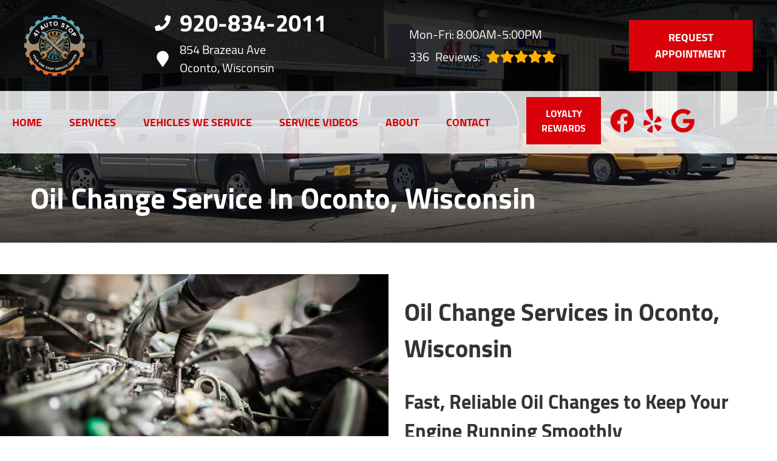

--- FILE ---
content_type: text/html
request_url: https://41autostop.com/service-OilChangeService.html
body_size: 338266
content:
<!DOCTYPE html>
<html lang="en-US">
<head>
	<meta http-equiv="content-type" content="text/html; charset=UTF-8" />
	<title>Oil Change Service in Oconto, WI | 41 Auto Stop</title>
	<meta http-equiv="X-UA-Compatible" content="IE=edge">
	<meta name="viewport" content="width=device-width, user-scalable=yes, initial-scale=1">
	<meta name="description" content="When your car is due for an Oil Change, come to 41 Auto Stop for quick and efficient service. Contact us at 920-834-2011!" />
	<meta name="robots" content="max-snippet:-1, max-image-preview:large, max-video-preview:-1" />
	<link rel="canonical" href="https://41autostop.com/service-OilChangeService.html" />
	<meta property="og:locale" content="en_US" />
	<meta property="og:type" content="website" />
	<meta property="og:title" content="Oil Change Service in Oconto, WI | 41 Auto Stop" />
	<meta property="og:description" content="When your car is due for an Oil Change, come to 41 Auto Stop for quick and efficient service. Contact us at 920-834-2011!" />
	<meta property="og:url" content="https://41autostop.com/" />
	<meta property="og:site_name" content="41 Auto Stop" />
	<meta property="og:image" content="https://41autostop.com/img/service-OilChangeService.jpg" />
	<link rel="shortlink" href="https://41autostop.com/" />
	<meta name="subject" content="">
	<meta name="distribution" content="global" />
	<meta name="rating" content="General" />
	<meta name="robots" content="index, follow" />
	<link rel="icon" href="img/logo-32x32.webp?v=1755640090521" sizes="32x32" />
	<link rel="icon" href="img/logo-192x192.webp?v=1755640090521" sizes="192x192" />
	<link rel="apple-touch-icon-precomposed" href="img/logo-180x180.webp?v=1755640090521" />
	<meta name="msapplication-TileImage" content="img/logo-270x270.webp?v=1755640090521" />
	<base href="https://41autostop.com/">
	<style type="text/css">
body,html{height:100%;width:100%;margin:0;padding:0;left:0;top:0;font-size:100%;color:#333}body{overflow-x:hidden;background-color:#fff}.center,.container{margin-left:auto;margin-right:auto}*{font-family:Cairo,Helvetica,sans-serif;line-height:1.5;box-sizing:border-box}h1{font-size:2.5rem}h2{font-size:2rem}h3{font-size:1.375rem}h4,p{font-size:1.125rem}h5{font-size:1rem}h6{font-size:.875rem}p{font-weight:200;line-height:1.8}.skip-to-main-content-link{position:absolute;left:-9999px;z-index:999;padding:1em;background-color:#000;color:#fff;opacity:0}.skip-to-main-content-link:focus{left:50%;transform:translateX(-50%);opacity:1}.font-light{font-weight:300}.font-regular{font-weight:400}.font-heavy{font-weight:700}.left{text-align:left}.right{text-align:right}.center,body.locations-size-big .banner h1,body.locations-size-big .banner h2{text-align:center}.justify{text-align:justify}.row{position:relative;width:100%}.row [class^=col]{float:left;margin:.8rem 2%;min-height:.125rem}.col-1,.col-10,.col-11,.col-12,.col-2,.col-3,.col-4,.col-5,.col-6,.col-7,.col-8,.col-9{width:96%}.col-1-sm{width:4.33%}.col-2-sm{width:12.66%}.col-3-sm{width:21%}.col-4-sm{width:29.33%}.col-5-sm{width:37.66%}.col-6-sm{width:46%}.col-7-sm{width:54.33%}.col-8-sm{width:62.66%}.col-9-sm{width:71%}.col-10-sm{width:79.33%}.col-11-sm{width:87.66%}.col-12-sm{width:96%}.row:after{content:"";display:table;clear:both}.flex-row,i.fas{align-items:center}.flex-row{display:flex!important;flex-flow:row}i.fas{display:inline-flex;justify-content:center;width:26px;height:26px}i.fas svg{height:100%}#header-nav>div .logo-mobile,.hidden-sm,.reviews li{display:none}@media only screen and (min-width:33.75em){.container{width:80%}}@media only screen and (min-width:45em){.col-1{width:4.33%}.col-2{width:12.66%}.col-3{width:21%}.col-4{width:29.33%}.col-5{width:37.66%}.col-6{width:46%}.col-7{width:54.33%}.col-8{width:62.66%}.col-9{width:71%}.col-10{width:79.33%}.col-11{width:87.66%}.col-12{width:96%}.hidden-sm{display:block}}@media only screen and (min-width:60em){.container{width:75%;max-width:60rem}}ul{list-style:none}a{text-decoration:none;color:#000}.col-3>*{width:100%!important}header>div,i.fas svg{width:100%}#header-nav{background-color:rgba(255,255,255,.8);box-shadow:0 3px 10px rgba(0,0,0,.2);transition:background .3s ease}#header-nav>div,#header-top>div{max-width:1600px;margin:0 auto}#header-nav>div,#header-top>div>div{display:flex;flex-flow:row;flex-wrap:nowrap;align-items:center;position:relative}#header-top>div>div{width:96%;justify-content:space-between;margin:0 auto;padding:.8rem 0}#header-nav>div{padding:.8rem 2%;padding:10px}#header-top{font-size:20px}#header-top .social{flex:1;text-align:right}.contact a{min-height:35px}.contact a,.reviews a,.reviews li.active{display:block}#header-top .contact{margin-top:-13px;margin-left:100px;padding-right:120px}#header-top .reviews{padding-right:120px}#reviews li i:first-child{height:96px;display:block;overflow:hidden}#logo,.contact a .fas{margin-right:15px}.contact .ico,.reviews .ico{display:flex;flex-flow:row;align-items:center}.social ul{list-style:none;margin-top:4px;margin-bottom:4px}.social li{margin-right:10px}.ico-stars{width:115px;height:23px;background-repeat:repeat-x;background-size:23px 23px;background-position:50% 50%;display:inline-block}.ico-stars.ico-star-4{width:92px}.ico-stars.ico-star-3{width:69px}.ico-stars.ico-star-2{width:46px}.ico-stars.ico-star-1{width:23px}header .reviews .ico-stars{margin-left:10px}.reviews .num-reviews{margin-right:10px}#logo{width:auto}#logo a{display:block;margin:0 20%0 0;height:auto;width:auto;background-size:contain;background-position:0 50%;background-repeat:no-repeat;min-width:100px;max-width:275px;max-height:130px}#logo img{max-width:100%;max-height:100%;margin:0 auto;display:block}.nav-wrap,.social,.social li{display:flex;align-items:center;flex-flow:row}.nav-wrap .extra-buttons{padding:0 15px}.nav-wrap .extra-buttons a.cta,.nav-wrap .extra-buttons a.extra-cta{transition:all .3s ease}.social{width:calc(100% - 100px)}.social li svg path,.social-icons{fill:#d9020a}.social li a{display:inline-block}.social li .fas,.social li a{width:40px;height:40px}header{position:fixed;width:100%;z-index:100;transition:background .5s ease;background-color:transparent}.scrolled header{background-color:rgba(0,0,0,.8)}.scrolled #header-nav,nav ul.nav-drop-f li,nav ul.nav-drop-f li a:hover{background-color:#fff}header .ico-phone{font-size:38px;font-weight:800}.head-phone-text,nav label{display:none}header .ico-location,header .ico-phone{color:#fff;white-space:nowrap}header .reviews a,header .reviews span{line-height:37px;color:#fff}header .reviews span,header ul{white-space:nowrap}nav{flex:1;margin-bottom:5px;font-size:15px;padding:0 35px 0 10px}nav ul{display:flex;flex-flow:row nowrap;align-items:stretch;justify-content:start;flex:1;margin-top:20px;padding-left:0}nav li{align-self:center;margin:auto 45px auto 0}nav a,nav span{display:inline-block;text-transform:uppercase;text-align:center;font-size:18px;color:#d9020a;font-weight:800}nav label{font-size:24px}nav input{font-size:24px;position:absolute;z-index:100;opacity:.0001}nav input+i,nav ul.nav-drop-f{pointer-events:none;position:absolute}nav input,nav input+i{top:50%;right:50%;display:none!important;width:50px;text-align:center;height:50px;cursor:pointer;margin:-13px auto 0}nav input+i{z-index:2}nav .nav-l,nav a,nav span{position:relative}nav ul.nav-drop-f{opacity:0;top:100%;z-index:100;display:flex;flex-flow:column nowrap;box-shadow:4px 4px 10px 0 rgba(0,0,0,.2)}nav ul.nav-drop-f ul.nav-drop-f{top:0;margin-top:0}nav ul.nav-drop-f.left{left:100%;right:auto}nav ul.nav-drop-f.right{right:100%;left:auto}nav>div>ul>li>ul.nav-drop-f.left{left:-5px;right:auto;margin:0;padding-top:0}nav>div>ul>li>ul.nav-drop-f.right{right:-15px;left:auto}nav ul.nav-drop-f li{display:block;align-self:flex-start;width:100%}nav ul.nav-drop-f li a,nav ul.nav-drop-f li span{padding:12px 15px;display:block;text-align:left;min-width:200px;transition:all .3s ease;cursor:pointer}nav .nav-l .nav-l>a:after,nav .nav-l .nav-l>span:after{float:right;margin-top:-3px}nav a:active,nav a:hover,nav span:active,nav span:hover{color:#000}.appointment a.cta,.mission a.cta{margin:0;font-size:18px;padding:15px 30px!important;background-color:#d9020a;transition:all .3s ease;font-weight:800;color:#fff!important}.text-bg-wrapper:before,a.cta,a.extra-cta,header .appointment a.cta{background-color:#d9020a}.appointment a.cta:hover,nav a.cta:hover{color:#d9020a!important;background-color:#fff!important}.mission a.cta{margin:0 0 2rem;width:auto}a.cta,a.extra-cta{position:relative;display:inline-block;width:100%;margin:0 auto;border:0;padding:15px 25px;color:#fff;text-align:center!important;text-decoration:none;text-transform:uppercase;font-size:16px}.width-auto,a.cta.width-auto{width:auto;display:inline-block}.header-location-wrapper{flex-grow:1}a.cta.link-atom-header-view-location-link{padding:7px 8px}a#link-atom-header-find-location{display:block;text-align:center;padding:15px 0;width:100%}.container{display:table;width:100%;max-width:1600px}.text-bg{background-color:#d9020a;margin:0!important;clip-path:polygon(0 0,100%0,85% 100%,0 100%);padding:5% 2%}.text-bg-wrapper:before{content:" ";display:block;width:25%;height:100%;top:0;left:-20%;position:absolute}.banner h1{margin:0}.banner h1,.banner h2{text-align:left;font-size:42px}.banner p{font-size:24px;max-width:670px}.banner a.cta{display:inline;color:#d9020a;background-color:#fff;transition:all .3s ease;font-weight:800;font-size:22px;padding:15px 30px!important;float:left;width:auto}.banner a.cta:hover,body .featured a.cta:hover,body .our-reviews a.cta:hover,body .services a.cta:hover{background-color:#d9020a;color:#fff!important}.container h2{font-weight:400;margin:30px 0 0;color:#d9020a;font-size:36px}.container p{margin:0;color:#666;font-size:22px}.banner h2,.banner p{color:#fff;margin:0}.banner p{margin:20px 0 10px}.body-content a:not(.cta){color:#d9020a}.banner{text-align:center;background-position:center;background-repeat:no-repeat;background-size:cover;padding:320px 0 4%}.banner h1{font-size:5.5rem;line-height:1!important;font-weight:800;margin-bottom:2rem;color:#fff;text-shadow:0 3px 10px rgba(0,0,0,.8)}.banner h2{margin-bottom:0;font-weight:700}.title-cta{float:right}body .featured a.cta,body .our-reviews a.cta,body .services a.cta{display:inline-block;color:#d9020a;background-color:#fff;transition:all .3s ease;font-weight:800;font-size:22px;padding:12px 26px!important;width:auto;margin-top:6px!important}.mission a.cta:hover{background-color:#000!important;color:#fff!important}.our-reviews a.cta{margin:20px auto}.shade-title{position:relative;text-align:left;text-shadow:0 3px 10px rgb(0 0 0/80%);font-weight:700;font-size:3rem;color:#fff;margin-right:20px}#sb-wrap{width:100%;max-height:0;max-width:unset!important;transition:max-height 1s ease-in-out;position:relative;overflow:hidden;padding:0!important}#sb-wrap.active{max-height:500px}.sb-wrap-inner{max-width:1600px;display:flex;flex-flow:row;justify-content:space-between;align-items:center;margin:0 auto;padding:15px 35px;width:100%}.sb-wrap-inner .sb-content{flex:1;padding-right:20px}#sb-wrap a.close-btn{position:absolute;top:10px;right:15px;color:#fff;text-shadow:2px 2px 5px rgba(0,0,0,.7)}.reviews-val,header .logo-shop-name,header .view-locations{display:none}body.multi #header-top .contact{margin-left:0;padding-right:25px}body.multi #header-top .contact .ico-phone{font-size:28px}body.locations-size-big #header-top,body.multi #header-top .contact .ico-location{font-size:16px}body.locations-size-big .contact .ico-location,header .reviews span.head-hours{white-space:normal}body.locations-size-big i.fas{width:20px;height:20px}body.locations-size-big .highlights .content i{width:80px;height:80px}body.locations-size-big .contact a .fas{margin-right:7px}body.locations-size-big header .ico-phone{font-size:22px}body.locations-size-big #header-top .contact{margin-left:40px;padding-right:0}body.locations-size-big #header-top .reviews{padding-right:0}body.locations-size-big #logo{width:15%}body.locations-size-big #logo a{background-position:50%left}.banner h2,body.locations-size-big .banner h2{font-size:2.3rem}body.locations-size-big .location-image{min-height:1150px;display:block;background-position:50% 50%;background-repeat:no-repeat;background-size:contain}.multi-col,.multi-row{display:flex;flex-flow:row}.multi-col{flex-flow:column}.nav-panel-els,.nav-panel-els.nav-panel-navi.display-mobile{display:none}@media only screen and (max-width:1400px){header .reviews span{white-space:normal}}@media only screen and (max-width:1024px){header .view-locations{display:block}body.locations-size-big #header-top .contact{display:none}body #logo,body.locations-size-big #logo{width:auto}#logo a{margin:0 auto 30px 0}#logo{margin:0}#header-top .reviews{padding:10px 0}#header-top .ico.ico-location{justify-content:center}header .ico-location{white-space:normal}#header-top>div>div,.nav-wrap{flex-flow:column}#header-top>div>div>div{text-align:center;padding:10px 0}header{background-color:rgba(0,0,0,.8);position:absolute}}@media only screen and (max-width:768px){#header-nav .appointment,#header-nav .social,#header-top,.nav-panel-els.nav-panel-navi.display-desktop{display:none}body,html{overflow-x:visible}.fa-bars{color:#0b0a0a;font-size:30px;margin-top:-14px;opacity:.7}header{position:absolute;width:100%;z-index:100}.banner{padding:130px 0 4%}#header-nav>div .logo-mobile{display:block!important;width:150px!important}body.sub-page #page-top{min-height:700px}.sb-wrap-inner{flex-flow:column}nav,nav ul{display:block}nav{padding:10px;align-items:center;justify-content:center;display:flex;flex-flow:row wrap;text-align:right}nav input,nav input+i{top:50%;left:auto;right:10px;display:block!important}nav ul{position:absolute;left:0;top:100%;width:100%;height:100vh;max-height:0;transition:max-height 500ms;background-color:#fff!important;z-index:99;text-align:left;padding-left:15px;overflow:auto}nav .nav-l:after{content:" ►";text-transform:uppercase;font-size:22px;right:20px;top:3px;position:absolute;color:#fff}nav .nav-l.hover:after{content:" ▼"}nav ul.nav-drop-f.left{left:auto}nav input:checked,nav input:checked+i{top:15px;left:auto;right:15px;z-index:1001;position:fixed}nav input:checked+i svg{visibility:hidden}nav input:checked+i:after{content:"╳";font-style:normal;z-index:1001;position:fixed;top:15px;right:20px;font-weight:700;color:#000}nav input:checked~div{border-top:0 none!important;max-height:100%;padding:15px 10px;margin:0;position:fixed;top:0;left:0;width:100%;height:100%;z-index:1000;background-color:#ffffff!important;display:block;overflow:auto}nav input:checked~div ul.nav-drop-f ul.nav-drop-f{margin-left:25px}nav input:checked~div ul.nav-drop-f{right:auto!important;left:auto!important;transition:opacity 500ms;position:relative;height:auto;box-shadow:none}nav input:checked~div .nav-panel-els{display:block}nav input:checked~div .nav-panel-els.nav-panel-navi.display-desktop{display:none}nav input:checked~div .nav-panel-els.nav-panel-navi.display-mobile{display:block;border-top:1px solid #777;padding-top:15px;padding-bottom:25px;text-align:left}nav input:checked~div .nav-panel-els.nav-panel-navi.display-mobile~.nav-panel-els.nav-panel-navi.display-mobile{border-top:0 none}nav input:checked~div .nav-panel-els.nav-panel-navi.display-mobile a,nav input:checked~div .nav-panel-els.nav-panel-navi.display-mobile>div{padding:0 35px;width:100%;position:relative;margin:25px 0}nav input:checked~div .nav-panel-els.nav-panel-navi.display-mobile a span{margin:0}nav input:checked~div .nav-panel-els.nav-panel-navi.display-mobile i{position:absolute;top:0;left:0}nav input:checked~div .nav-panel-els.nav-panel-navi.display-mobile p{margin:0 0 5px}nav input:checked~div .nav-panel-buttons{padding:50px 10%0;display:flex;flex-flow:column;align-items:flex-start;justify-content:center;width:100%}nav input:checked~div a{padding:10px 0;display:block;text-align:left;white-space:normal}nav input:checked~div a span{margin:0 auto}nav input:checked~div .hover>ul.nav-drop-f{opacity:1;pointer-events:all;max-height:none;box-shadow:none}nav input:checked~div .nav-panel-buttons a.cta.apnt{background-color:transparent;margin-bottom:30px;border:5px solid#d9020a}nav input:checked~div .nav-panel-buttons a.cta.callus span{color:#fff}nav input:checked~div .nav-panel-navi a{display:flex;align-items:center}nav input:checked~div .appointment,nav input:checked~div .social{display:none}.nav-panel-logo{text-align:left}.nav-panel-logo img{max-width:50%}nav input:checked~div>ul ul{background-color:transparent!important}nav input:checked~div>ul{height:auto;display:block;top:0;left:0;z-index:1001;max-height:none;color:#000;background-color:#ffffff!important;position:relative;padding-top:35px}.nav-l a{text-decoration:none;display:inline}nav input:checked~div *,nav input:checked~div .nav-l:after{color:#000}nav input:checked~div ul{overflow:hidden;width:auto}nav input:checked~div ul li{background-color:transparent;color:#000;border:0;width:100%}.social{right:0;position:absolute;display:flex;width:165px;top:0}.social ul{list-style:none;display:flex;overflow:visible;top:0;background-color:transparent!important;align-items:center;min-height:100%;flex-flow:column}.nav-wrap .extra-buttons{margin-bottom:15px}nav .social li{display:flex;background-color:unset!important}.social li a{display:inline-flex;align-items:center}.m-n-e #header-nav,.social{height:100%}#header-nav>div,#header-top>div{display:flex;padding:25px 17px}#logo{width:100%;margin-bottom:0}#logo a{margin:0;width:100%;background-position:50% 50%}#header-top .appointment,.social ul{margin-top:0}#header-top .appointment a.cta{background-image:unset}#header-top .contact,#header-top .reviews{padding-right:0}.body-content{overflow-x:hidden}.shade-title,header .ico-phone{font-size:32px}body .featured a.cta,body .our-reviews a.cta,body .services a.cta{display:block;width:97%;margin:0 10px}#header-top,#logo a,.banner h2{text-align:center}#header-top .contact{margin-top:0;margin-left:0}.banner h1{font-size:2rem;margin-bottom:1rem}.banner h2{width:auto;font-size:1.8rem}.service-block a{padding:6rem 1rem!important}.service-block span{font-size:22px!important}.container p{font-size:18px}.sub-page .banner-title h1{margin-top:70px}.sub-page .banner-title{padding-bottom:10px}}#page-top{background-image:linear-gradient(to bottom,rgba(0,0,0,.8),rgba(0,0,0,.4));background-position:center;background-repeat:no-repeat;background-size:cover}.sub-page #page-top{min-height:400px}.sub-page .banner-title{margin-top:-200px}.sub-page .banner-title h1{text-align:left;color:#fff;min-height:70px}.banner-box{padding:25px 40px;background:rgba(0,0,0,.7);color:#fff;text-align:left;font-size:24px}.body-content .services{padding:2rem 0 3rem;box-shadow:inset 0 3px 15px rgb(0 0 0/40%);background-color:#282828}.service-block{background-size:110%;background-repeat:no-repeat;background-position:center;-webkit-transition:background-size 200ms ease;-moz-transition:background-size 200 ease;-o-transition:background-size 200 ease;-ms-transition:background-size 200ms ease;transition:background-size 200ms ease;border:1px solid #444;box-shadow:0 3px 10px rgb(0 0 0/20%)}.service-block:hover{background-size:140%;border:1px solid #666}.service-block a{display:block;text-align:center;padding:9rem 1rem;background:rgba(0,0,0,.6);transition:all .3s ease}.service-block a:hover{background:rgba(0,0,0,.3);box-shadow:0 3px 10px rgb(0 0 0/50%)}.service-block span{color:#fff;font-size:32px;margin:0 0 20px;text-shadow:0 3px 10px rgb(0 0 0/80%);font-weight:700}body.ddm{width:100%;height:100%;overflow:visible}body.ddm.body-scr{overflow:hidden}body.ddm header{width:100%;height:100%;overflow-y:visible;box-sizing:content-box;position:absolute;background-color:transparent}body.ddm header.scr{position:fixed;overflow:scroll}body.body-scr #header-top{position:absolute;top:-10000px}body.body-scr #header-anch{margin-bottom:85px}header.scr #header-top{opacity:0}@media only screen and (max-width:1024px){.sub-page .banner-title{margin-top:170px}.sub-page .banner-title h1{text-align:left;color:#000;min-height:70px;margin:0;font-size:32px}}@media only screen and (max-width:768px){.sub-page .banner-title{margin-top:0}.appointment{text-align:right}.appointment .cta{width:90%}#header-nav>div,#header-top>div{padding-top:25px}.social ul{flex-flow:row}.social{width:100%;height:70px;right:auto;left:10%}.locations-num-2 .banner{padding:1020px 0 4%}.locations-num-3 .banner{padding:1220px 0 4%}.locations-num-4 .banner{padding:1420px 0 4%}.locations-num-5 .banner{padding:1620px 0 4%}#header-top{order:2}#header-nav{order:1}}@media only screen and (max-width:640px){.head-phone-text{display:block}.head-phone-number{display:none}header a.ico-phone{font-size:18px;padding:15px 30px!important;background-color:#d9020a;transition:all .3s ease;font-weight:800;color:#fff!important;margin:10px 0;justify-content:center}header a.ico-phone svg path{fill:#fff}body.locations-size-big #header-top .contact{margin-left:0;padding-right:0}}@media only screen and (max-width:480px){.nav-wrap{align-items:flex-start;margin-left:50px;width:100%}.extra-buttons+.social{right:0;position:absolute;display:block;width:50px;top:0;height:100%}.extra-buttons+.social ul{list-style:none;display:flex;overflow:visible;margin-top:0;flex-flow:column;top:0;right:0;justify-content:center;height:100%;min-height:100%;background-color:transparent!important}.extra-buttons+.social li{margin:0 10px 0 0;padding:3px}}
	</style>
	
</head>

<body class="service sub-page single locations-num-0 locations-size-no">
<script type="application/ld+json">
{
  "@context": "https://schema.org",
  "@type": "AutoRepair",
  "openingHours": "Mo,Tu,We,Th,Fr 08:00-17:00",
  "address": {
    "@type": "PostalAddress",
    "addressLocality": "Oconto",
    "addressRegion": "Wisconsin",
    "postalCode": "54153",
    "streetAddress": "854 Brazeau Ave"
  },
  "aggregateRating": {
    "@type": "AggregateRating",
    "ratingValue": 5,
    "reviewCount": 319
  },
  "areaServed": [
    "Oconto",
    "US",
    "Oconto, Wisconsin",
    "Oconto Falls, Wisconsin",
    "Marinette, Wisconsin",
    "Abrams, Wisconsin",
    "Lena, Wisconsin"
  ],
  "legalName": "41 Auto Stop",
  "name": "41 Auto Stop",
  "location": {
    "@type": "Place",
    "address": {
      "@type": "PostalAddress",
      "addressLocality": "Oconto",
      "addressRegion": "Wisconsin",
      "postalCode": "54153",
      "streetAddress": "854 Brazeau Ave"
    }
  },
  "logo": "https://41autostop.com//img/logo.webp?v=1755640090521",
  "image": "https://41autostop.com//img/logo.webp?v=1755640090521",
  "slogan": "Your One Stop Service Center",
  "telephone": "920-834-2011",
  "geo": {
    "@type": "GeoCoordinates",
    "latitude": 44.8969379,
    "longitude": -87.8838015
  },
  "hasMap": "https://www.google.com/maps?cid=8881199931324673203",
  "openingHoursSpecification": [
    {
      "@type": "OpeningHoursSpecification",
      "dayOfWeek": "https://schema.org/Monday",
      "opens": "08:00:00",
      "closes": "17:00:00"
    },
    {
      "@type": "OpeningHoursSpecification",
      "dayOfWeek": "https://schema.org/Tuesday",
      "opens": "08:00:00",
      "closes": "17:00:00"
    },
    {
      "@type": "OpeningHoursSpecification",
      "dayOfWeek": "https://schema.org/Wednesday",
      "opens": "08:00:00",
      "closes": "17:00:00"
    },
    {
      "@type": "OpeningHoursSpecification",
      "dayOfWeek": "https://schema.org/Thursday",
      "opens": "08:00:00",
      "closes": "17:00:00"
    },
    {
      "@type": "OpeningHoursSpecification",
      "dayOfWeek": "https://schema.org/Friday",
      "opens": "08:00:00",
      "closes": "17:00:00"
    }
  ],
  "url": "https://41autostop.com/"
}
</script>
<script type="application/ld+json">
{
  "@context": "https://schema.org",
  "@type": "BreadcrumbList",
  "itemListElement": [
    {
      "@type": "ListItem",
      "position": 1,
      "item": {
        "@id": "https://41autostop.com//index.html",
        "name": "Home Page"
      }
    },
    {
      "@type": "ListItem",
      "position": 2,
      "item": {
        "@id": "https://41autostop.com//services.html",
        "name": "Services"
      }
    },
    {
      "@type": "ListItem",
      "position": 3,
      "item": {
        "@id": "https://41autostop.com//service-OilChangeService.html",
        "name": "Oil Change Service"
      }
    }
  ]
}
</script>
<a href="#main" class="skip-to-main-content-link">Skip to main content</a>
<script>
const _font1="d09GMgABAAAAAFDAABEAAAAAvbQAAFBdAAEAAAAAAAAAAAAAAAAAAAAAAAAAAAAAGnAb2ggcgnYGYACBXAiBGgmaXhEICoHiSIHJcguDegABNgIkA4dwBCAFhFIHhy4MgTEbNq4H2DaNYtjtAP3vf+mPBXLzTLlb1dlCCpaiIzRsHGAzr/3Z//9JSUWOSrNd0tqBPe5BzGlWriQOwjK+6zK2XQcKte1KnYa9GqmpmFknPeoPjnVRdXBDEYnPKV1BQVA0vyG2u7Kznx8yLmkoZlQULyS80n+41xsVxdQyWEKfcX7ufK1mS1FRDVuw+dr+u/Vgg0w85OYSG69JPkfGXCo6TQyR+8JUvLplv1VAOTanRrLOk+TLQ/0Y6+0iahGPhIxHSidRopYulixkhsaQ6OZ3/+dxW+9vAwYikbNwhxWHmaBiReNFZFhxkV6mEEPVfCCKiZVefth+2UUgrIVNslcgUISOgXSFrawwxLJCkQZH7wgyQNv8d9MxMbFRBG2ElurjDg7ujmhFGwsLxYq5inSp/ufiufLlykX97XX7KuZ5T/9TKIWu3GZGddrzTmdkzMfPHl2msyqnmFhMvv+90ml7svSwKz10SB0QdbSntX2OL4kSnv7bUysV9XeEqHg+4eqp6L4B/kkGDtP53zL9YZhOZRvvpi+qfep9pQ2BlIRiUYIEYvXlrM/MqnqvDZoRciDngJVitcY41GssoVMH43p6T9+fuTCX4/9RJ/nvyTKBTBTHkiFxAA9Qdy2nH4C24XebgNY2+I83UAq3/YZgicWevf4HuS98ZVN3E96bdIYq/[base64]//T3pubOCcgFDC4+sEStlZt02s4/pYK0bhCBdNoJLv0JSQATCfj1V6n9XnfPSRfKhlIfv2DA9rxoPWA3p5ZmhlKLi6GIB0hinkR1JrT4Pb6CWBUVMRZCjenOKQFFlZVa+xdB3R6/N27MJSIiIqVICKE3f2/dq30NBgJZJiilA5SY0ej/7t7820/7vxjdmrxs67ERg0o5NDkC2dn5f/tj+54XWVhYdSCbwgB/oQAaFf69TAIkDoSPD6EpIeb8IcGCISFyIHnyIAUKIMUqIFWqIbXqIA0aIUMNg4wyCjLBJUi3XggC6gXLgS9YFJUEkr0N+QVAn8jX1YA9AlAGANru6Low+PGDDTUgqRK/OYyJMcdsuZdGFUH/blN7iwWzcUDhjgD2k4otSaVjBdVbQZl7J76hct/c/JEOb+JeR5l4yqiX4V09rWPfaJC2VO+rvtGxL3Ii/cXLKL+pJUjbjl6yqkNz3c9enzk36l81YtIp+RhpjLxZ/pt7rGlCD/nu36w/r2mHSGWm7ifP0z/U1N5MxneFZ9hC8p179j1+1PK5B1fYTg0TmgsLqDHCMrG3xOW94rJF2VW8j01ZfzH23sWfJb6SPU8RcflvacySWL5ZWiZ9IH0l43lRhD0vum80xiLN8l4tTJkzN+qKP5VEVVTXhlFjqGXAiDCxCepxIbzzEATEGBRMsZkLpCdEHmtFo9eo6UPU9aGG92FG/7Fa4y0TboVj8p1wyTjX3TPTQ48spLqSKNFM70rmpS/5Cr+nxFSpgUi3KSZJbetYwjpdjJ5oBt40zZg1Z95iWTJYtmJ102jbkU4kMR5DgtqFxS0YSSiK8NwXlUxLf5NvCjeVgnKlCpXLKlFdNI1PmpDmW0taqS3tKJ1acOky6FkaaNM6M2bWnHmLxSKwsrFzcHIVt5KHl49/HetFodjCorWRdWQDNm3Ztlv2tPYdOMyRthkRxXTi5/kSZCaLUBKRTK9cpYJUGaVaqzmtOe11VBa109DS0W+ijrhVPLx8/OtYoGDPC8UpTOs2bGYLtu2KH/[base64]/[base64]/c2hVY09qeQ09950O+2lkHCrcQxseR4HJfFi3+CbwGCZSmIDCQqUpKMJxcoMNiJQh9VpxlptXWEMMBSwdROQ0tH/92gFowk0ERRFMXnEwUjC0VAhSiKoiiesVywLsuNx917zFO+QiZinP/[base64]/DKzQheqRG8B8xzIoTVNmKLOUOTdvsbgJHl4+/h1WiVIQTtr6nQ3atGXbbtlT23fgsBzJRVqMEu/aBeASV54wlDmfte/[base64]/e/h/W4HFgkNmOHWPh8kkWui5eCxXKjTJXo7BhaGC0a8IrKmO1cEDQMHdxqxlp57IJJRopM8WxKwICUd5xIf1SuS80SpKZmmQI8otwPvXGcf67QbIOA4ramU1NE4LR39EiUYTVnUWMHGzsHJ9WqGDJPwekzQ6SQSySUNxITlpYqAoWSVaCI/pxAWHFMKs1LiQrKMSryRiic1MxxSlKJyWoVOZZRqRnNa8xJRG1AwqrEosTobOwcnV9yMB7x8/[base64]/J4uspQWWwiVOu5k6tqVOvQaOmrakdhiEEhiC5zBIAAAAAXE7EIAwZNmLUmHETJk29Jg62JUvLsGK1GX3KVMXMZgFZycbOwcn16s64oCdAQaGEmbV4jQ6BYRieMscQEd0ycz1Fx2pBgBJds9xxMKhVX7/UMkTuvlPEjDoVE4Na5zMGVvXgoQ0s3YlxiWlFrULQCSE0vQudp7gQFZ0bxHcryqpKzim8wOaP/UJooSpWPnuq26Xv8Mgfs/zv2e1y2OT3MSx5wahCZRQ2EwFFTbyLWYMD4UH4FIGKDJjDuSGOUC7NCOWnnUNg8OP7MzeQe/e4ljD4GLkOfcysmjE9NotULNB+sKCJKRJpYFHkpyokVpiDjrCv1rOqWpkxo0bW5Cgn4ssrjWut23CXhD5RsYQIririgmTuwZGvWoI+QLZuC11K/V/[base64]/tRH06qfpDFai1tadIXVVGMIXYmNaEbNA6RmddNiS6G83DcoYxSwFIZVqmiDm+4uxaEwaWF+Z+50hYZP3G+l6x5ADO0NVL0W1sIbOpID0fA1ySjEDeaJG6ytsuYsB5va1ntr1MJdi7yaZ6pkP11bMYhC+l1Zh/Xxiwmsal4xIUA84e0TiOyqehssgUtVFUWsRE5xyWOCWPhpOZkQz68ksHgKfh4W/GpEwDmOcPoYwNUXM1szhXBKuEmVGiffyWMmfRJpY40t80VC3J4DYMdr0wACYChGdvWr4Y11sfHo8mMUQvyWDlBlejnHUHgCGADJvD+7hKbqEjoOx2dq0VgPhe41zWyrk3XHBZjV9jpAmadLOgG46rTbSdGuW3vw29nDUUWRTjRGrDffMZiluCWPHo8wcm7sM38CGWC6/Jhb8/2mCG7MrF9CbTLeTbf8b9JGX7qn6K73PjheWb8mr37Pbb7t7gwtEPqSveICSu6+bK/egYWTO7Wqyp1Ak7gbfjqLpmkfJGVLectA77z10icHsalJVeuddtHRGr4k9i4zj/oc4FyXTe4y9TXNd6GGoldOnt5aYN1cmEhWbIBJLnBuvHD58CHkx5/INMtIrLCWhYu70Q7GiLURG2PsSpw9BwRHMww2k6pkceKM4GKSm0nuZvMwh2dfj1dF6U/CPP7mm1ZhZpj9HJ9jPsICGFlYEhZZhrSiJK20Btfa8BoU1gzEhOX0LCewhNBsolJCwZQJC/NZGbEL1n7wZsGCtYkUATKEiJpiIWYjoTYWZoLWDOEmRJZM8RJwJJqQZI5kM6SYI9UKadaTbq5M68s2T44N1ZhldEmaYCq+6UFjAAND9pnIBtsY2W43wkGUHIccQzhREk46g+usec7Z2Pn54S1dQkm47ga2m6bcsoHblrhjyl0buGeJB5Z4aJZHuySsuUeSxr6VF/DRS+Y/na22r/y4eZjm5oztflBnwbxb5HNUWhoXzckbc/l/l8HD1dAe9heN812u0Y3jqHqgy7KmCwAT1H7YALbXJwclDCNChoC7cKjsPc2zsDKzkZFro7bt5X01BVysP1OOKX/Ed+q6kHzURqCjxw6wc/Ljkt8d19M4AdC3/Iq/v7RRlGoIsEtYv1xdvos4585o2wksF9Jt0UVUSgZeivvhmtGdnGWDFzerirVuO8V1Y4UrFPjQ2ggAeRWWrT5aB7aXy+WWk6oGbgcuXmWedsTfQzFo3/uyybRgeX8ikn/GaIcBoAk/HYUQKxZr7XQsWEnwsxxCG+wmdtAxpk44zwImuw4wxogErWNlFLkUtcMoNgtKGLBAkLDHcyDhot/k2UbjtpeYHXbDHQwDf7BgQaIPin6br+AQprsYTs7eNnvJ/NqrqgbJGCJjsi02P/kxWTXkQDCgYmQlvdzsYXJCImSDDgYM548MA0YAbUA7MIIH0AJUE9h4qDvt1sVas+TQfpmlw+RgMAQ7fgLJgMIhtBticLRx2LZxVZOf15DJc7WbT+bSR12qYD/CJaSwyEOAuBvvkaRAW9udO8nypVd6y9QtUhEzlzRivf1AQqev/Mo16ROOVXOcSBdUcP31FZX52yXvvWxXm2n5PE2keWQ4jXO4eL4xWSHopPTeeiifXGJpQKvpxYf8IIm+lloFE7/JRiCIGJMegQNBmFRv1xitBMPedMttd9x1z0OPYASYmBj06Klx6BYIDaoLimWnSQVOAE4EnUBGdBs3uoaFAsWGQnFAVDQIbh4DKJuixpBNtthhkx2G7LA9CzwV3ZYSOtNaRqE0GoawYcuRbbYwyoyhzCpGG2wLhKV4IoAPvyESUL7uKpav41Vx9/xGrJDsnmvRHAjqKcOYQhBQgwPh4mMQM8FGsyRhSxtxtTFvm/AtFQJomNLaQkRpKVoMK3G2kWFbWXXZyVXNXq1RfIwxVbjllku0znpJ9jggxfHhTBec5fJn2a66Jsd9D+R5PFygJYV/5/yuyEu/lcKAZOMseOF56rn60g4BAyaskKbDhgM7enaHbfQsXSI0F1HE/n0KV7lhhjQ0bCthw0aMGCzsCUAffgTehx+B61e5nYdDpmGUCKBRHH9xchSpoTPGPCtYN23qLhOHHiAHEwsQKFc+S113FxG5Q3Qfu3bk7ncJwAi+r4Q0nD49PAUH4eDwP4XHyOkjcvVe7/Vh/cPrlULA/DY5JaJKCuttVsHtn4mA3gAuGgDsD//6u5MXzQGSZ/o8caJX99+r2Ox183efvp5LWv/5dvTRn3znqZMCHPEhyq6KMQZ43GlRbA/RhVAsbhqGB1xJslUGRUhEBWf/7hqjMIkMaBoYMZQWi1wYrqs//gL9qL/wf9uV411s51WQHj8x4chcX7dvqMzdB07VVoPnZfE/4n0Q8D+eU03VDaBtAaiBEjEc8fi7C6qp8BhT0ZoHAYGEWOvacjFdGImIn7sewlwSJv7qeYgp4QNsR1yL86qs4OPXHMYY6/rkN7h1vfTRW3p5jBJPtVHAPr5zfPLZF199890PP/3yG8JjwUWIRC+98tobb/V7570PPsIzNuZhgLybacDi6+WIXZzDPnE8mhogXmPzy5NCIRCM92TI/10GqOqXPqMAN4D4NQ8BowiQHXZ1wqHCRbjGZ7pe9TygCW2MXQZQYSTmlWzPzlEJbUgraCVtSXvTGlpH7zpXKkUDAyba/QdZZ4894UAxTdHGc3v9i53WK/PMRRfMr/rR+Mu//t5nDjpgr11WmK9wlNdz+ncgd+qyQiFa3ikApqJ30qwHCQJKZPLiKyjKzuiZ8j0/4H+ZugI7Etlij2pVMaK7FjTt0ciiew+cjkfvKyM52oHwO9d7gHO2QvqdI9H433A95VxmxlrCnwgfSDcBYtCKCHbZqiIBFuBPMmn8NM3eZj/vqSVnqag/+OysWJP+CP5yb82R3oDP3rufvXtkys644Cykb2JNOLETFfopAyukL+MLWWo4sK6ZWe/CE/QkFDzNbEiUFueEXzvCgxZFiEYIbW77Fv8Fbt4Z/6e6ojdjET3RYj0h/NItx6yoAD1INS50XOWew3hQahg11rZlZhUpxE65WGS1UDSCfD7DLzxHSDPbSeVhCxEi+efpq3XLp/ZAGvdd2DPxwDvx1oPy0DlmFEGn9uCKKqizmIDAijRFF3EBwSyOJMVKqaWNUH1YXQfmmelw/o+6wqqAugy+vSl0m00ZmPSRY6+3raGQWWo4n8UgiiZcnFRDFk08/xIpuBpUBjiR3ZESoAgVrfq60w/HPjZMcQFD2RI5IMzYkz1oJmeNWH/bYj8XmTQS/9vRWdGDVQC6yzfHeh6RoJ6Bb/jX2ItX9DHzQB2bxT/qysRz+gxI/0QUi0g2G+Dtkcu06vxVurX8OCA2f9+9PbwOG2ttUf0QGYL2WAn2XGKu9M3Bc0hUs3uDvf7EjYCK7rWA4nJJVdOXGLPTe1j5xPvpM12IeALZZnq6HOmBhzHQkxntzZgBNtIRSXgzofe3m4+wliELjxyDoOjp7C9v2oE0UwRi/jtcrMPUq6Z/5rCz8P/F8YqvGCNDVFRMkPESpQJBmaCgXKCoEFRUChqqBB3VgoEawezYQCCfkFr29sgJauK3d4iDddviSKv+3BfHWPV/tW6xxmqyHbZqO1lLL1yEDDLKJLMoktwBjY2ifXZgmKGVlLd6VHBmOzcNHVBRzCqP55VyBDDCgAmJW4Kf5juZkRyd6FUiO93kZJPx+MiqX/furpfQf1aN6e7kBXjEdfsVa2SINF2MaHyUbaoI6S8A4PeZbOWLT+S8Um5Ag5H3COEDIw430R31habik34hIutp7f8UmbjNNdRaJ/AFsvh1+nIUn45wMxNk+wednnhcn70ts5+BkJJBmOpG+kSy5dIxTRbLdAhAk55BI8+bUbMKkR68lDr4TxzpL/fdT/[base64]/M3tBymGnqi/2u5DMbLfN9yeeWuhHc6yymZ/2ySFnz0M0/EJfRPICC3h1pBRUbrLO3oEEtW6yzPyyz0VJtX+v2vEOMDgzyAIadv5EtY12lxXoe0Ucd8KwARP04E8cWK5UkiSw+/sSX+Lw2weJWznDO2+O++XTxZ2UGTMK8o/[base64]/MwdAULEB+APEnyDaADTdB+1fAKp6gjwCFt7D3Tarp+MYcGgI+9zjtLOdYo53s8ps7Nh9izAmPQOTg0uVNRuIYTDEhw3zE8QMN+ES5Dsy4PSoSGkn5ceCE5lWHrxmF40oMKOwyZeGEtvxARjwZWlPibpz4cZhFmtcVOGtc+sOMtlQKUsW99zMQmdtO/YrVbbIBn/33xGk2dKVviMYTbLKdVwhJ+01aVSoAEuvWGRMZfZhNw08ZlV9RPA5m2jSfY/9BFjt1jEDvglUTZcm0lSFgiRGG0xHGIlTpMtuhE1PFN5BzsxCf3fx15oApmrVYRb7JgXkGHdM9lvM+di1zCaWZw3QVJ4A0riyVEYmQEuM8rgHKlI7E+wMWINKFTVWoeSWTFqoheqjFKZxtvhCZuHZzxzjRFE8D+AI2WYBuNFD/yaO6dhSiGu7ttbfuRTLwQV0fZy5YpSNgGM/S32UFSeNqrGpXSyoWqW4uK6EiOyIn3Q5B65FrAAu6/VN/KP8EYDTjPNIA1Mb/[base64]/dasAGtYxxilJpvynv15uimwNhMVlTOHENDkZIPotdyg7Ij1lgvuq4RoKf4Dq+hhp/WgZGGiiI2Z8KKVVNMNblSLbSWLKgL0sTBYIs85I7yyAHSFAq8V3k+lbpOmShURW6vlIumh9Loh64IzbQnQx5Vs6WatKEBl3JHQqro0v75ar/BzRaHsOhnecf9Zlr2ITLer+MaKk64zIFAQOJtyayHgeVDb9Y0knMRPmczv8BVNOT6Sj8qQI9pc97Z1AZHCStO8UKse3tPNzWJK8V+oqDTTOdPzXvWlbAKAAXqsVm4ffhtrw7T5I9u0gvhspzPFM6ehIdabZZTrTcAn4vddF+AuWQCceo/iOyPgTpkluC9Ghoel1CytlYstDy15IsQVjBnQnnxG2AGv6fjaUh/Q+IXd6lWm+4xvoVUJ58EzcLzH0AW5KAz4K5igW8Fkga6kfewvc0uv3IoxntoEbrCPS0cK/dGcYzo0F3L2zBaGqRVOwA3OevauKs5XnBksYW676xzUD3WykF40qsIIqjsmbqhCgZdfpU+wlpkkJi3EGmNGwmqtUhtYp6WxNtx9hRiU9CqMr68xTuNKvLgA7SZWvh1uArtLn1sahztburbL5tamesZUoQkHstmA/5eGsgPLenHNcqHDDFXu/AsygEpX0CRgFigk0PNcKHfykMn8F9/WkEDJXZpyX/TmhY6dp7iYQ5FLcvFHeVTfx9tNU4f5Irh34lB8h7J0juF14LJWpbhLl5H3BizD8yRQU/9te9Mnt4vcJUzBJtFWdGgyky+Co4HpSTnrmcDZAHcqtP2XeFwXYMMqAp9xo4pLvjTfTnw2F4k9U90NGtiCBTpniHjOfqcAUbveXNIBPS+rOTHQW5QAa3gBk5gdqSpg1ZUsPWIJjFdiLR9GqQKoRxAOcECQ2vp4GVnNys0YXZisazoveH0SfSK1OlppC1/Cwyj6WoZb9NTe0fCWlJVsnI14PNkpP0BN/0QOqQT/1CBA3OspnKSns6x0yE+HR3mZXAkMcHdaep629BaJlQZ+WdZOA1dtm3pV/2bozqFSSogpNW4ZTAmid6JKXtIb5QsrLWGjLVfPl2Rh93rG+TaqiBg4x0PFV3/wPzdos9PDmC5RbZ3kk1c28jiFQsbEYHmMRLBmUg2nL1qCqttKlO81yUvqjreX6C0xb5N4u5atWj5F83Z1kNFkfinvvcdEq9Ea1/O/3wx7XjYqGAFj3ljYotl1khhJN2uQXM9YHs8leh1M4GMgWN1G6sxANNprb5q+ZE+CcWA7bmhWzLkXz+EGtgVZvvWDOr2r9Ucjlgw6Jrqp9aMF4VIXdp+one/ky8L4OZyia2BKc0/qiqqOYtV3b4DFU0UyxO0+Ku21DsJ69veT/Yu8YkEMOBDRIBYAxhbj92n8RzqEVdFyV0NFGD/4Z8F3lSMiEuSXyyZLIRRm/NGPXGF6zfJLcBd02YUjI6VHYzQ14QMfKjkMyYzk9xtZctpMhbIZcy0K+WedM9DvXB9KJEyetsCjhAx0SSyMezd2+bdh4h+w3kEXePtAKMmb9cwKM9H49FbyPe6FKA1u/9Qv6DlFXk8ECjJpWhgYmjPmzi/C32YvNMvtLDjkaYyG6IYG1uosoBlQg5RZ85SsaOQg0zPxgF+GZ+IpwjPQOUn8ufZOyKAIHTOxKuGhYs2SbL5Naf72zHgyJfZ3Dnhc3CBGagT2F9DdikTe6ExVq04p9PerbXbIMW4Jm9HN67C32TO042jYu+DBdxf/nJ2y7ExAE7is54xBY7ukb/Gz0Nld8F777reXd13uv9UbFt06bYv8cRDFa8My/4AJFlouJK2qs7RUEkb4hMWaebXasjHD/I3kL8BYJD9LI779KDY6SHvuhFiqXL8s0g7qADAH/uwy5ceBXaF3Tv93517XDokeXtnauhKW6IWbBjnMhrS0XmYp77NpCaznnC0r3nlh4aEmNruIRKpncQfSlu/CtzU1uI1ea+r9czSz1+J0uU0YoHM48rZvLZ9XbQiJHpthGem70du2oKHQjF1p5FZU+8pUM7eFXiez+eEDTYJEq8YsRhsi/HtfAq/lxs36vw251VK818F7wegyxOUOchax3nbXif/MqzPU/3MjUv9VyrUfGs2fN5n92Jd+U8FQLHV4EW9JwWAMa/b5ATQ1rZ++Bl17Xa+3NDq0n6qIoJCj5xC17fagPeGP1EtaYupF3Ot4PyDYOjgocv1ae3/X3sn3MQCbBNTxsrrr6kCcTiuVfv7Rj4mVJwO0B6sNW0wkSHP91vv0HDhfDQowtY2wpaIsra6+xlUCyetNyLkxFDyGXcf7Ej5rbU/RmjxSQ+/y0KXapeRWcY74A4PVFLOluZTU0lRh8xbybQ/Xza7h1tVXtrbWj2gUV546r977/p7pnhNyLjSxpsN9Sbg1bUk2k9WCwHqVLssc3280xrkX6oG4p1iB+eF0INjdqEz1nFpybMhmiDzSWhzpcpV0ta68ZYsjv3fX39vWCoNmDNahEJxhiTvpD+nEFqHB/VG/56dh+l21/0jIf4xBfORBEweSub66FWgbLnIoOZqXX0uMmqnfOCNVQkZg9+5W5qdZ78oW8H0P/[base64]/AVxhjhuAdOw0jN165+nA9duqwecU6/FxtWbggYn4ta2nP6kc00STRAU/6f5i6UFB4AZsaPzE1jhl+xdX9gjzn+F/+GnepkmF4vUNogaqbvf7wf0fUrypVT6HR7ycVkF4K6E0S7fifyqf4djNt+9AgbUerucHmT5qrqYkzmi3i9IHuurSgQ+bSVcTNBeoSLYKJ8baSvLUVVwdPL/5t4rfzgcw1rgUlp5inmAcD36eD6X8WQUcnjkKcg4EYMkSmmCb2QbQP8J0ob9fQIG93B+rz1iUkcQYSSzCnJKu/qSmr3yHFQDT6SYfumnMoxQeYxicwaaXUNGESVYqoznHThCkhXjAVyUewECdGh9F4ODmxMBjKdpvVtoeeVxa9XnLfU0J9AOmGDvFAxk/jbnF1zFsG9xaKqa5HVk8bXUhgPlm8NiqQ0Jb/hLYBH0hso32M7zHydgwP8ff0YLW1PZhgz4IFvO3dcD0K2sVZvY2N2UMOBYo65NlDfn9Wv1OCMZ3j/7Q3NQe/eff8l6a/mOtP2EAjeg6k7w0hXeq7T/TJMrRQsP2RcwWcVX7rEnHfC0NqW+qaDg5TlxBdg+Gv4U0h2NpNG9eN5/BuhbcRBAtWxOm3rM4f1ZBe2gheBs2ouvy+aXECTrOeINzWzrijI6EEI8FKy4OkT94VfNj6RPez7lEAI72B727o+Mj0ybZDLgds/gT7KNjr789KGbfuC0i2DOvE+GkSOcnoCpDX+L2gkB8ZltXjaxeZ3TvT2uIv7E8qPWep56iOx+WPnZ4zlPMUR8Zn2e9s8IyCo6Dn5YYcE5nuaZiT7Iduev1zEht1NwvM3zwEl320DHyYTT6qTedPaEk4av/BP20aCn7aDF51WtdFrI6wZtWWnNaezgyxGp9VaXEBPGwyGgw6y/w9MYwKu60jqqAxqciFYc6Q3JJu6SmilphV2uT6o5ujpwfopZjmeDiIG7uLzJqyES3Kyw6U1zMCdexyPQDmpzpQOMmawxJb0ivhMKLmPN4jyGsr77Gs7aD84meaw+nSm0S7yZhi/UTRFc6qiOYKFuNt/SPrq4eC0nfeRe4h2RjDTNeChH6JQxPJtahKGqt4per2Dfjy7pHVtUtbaqqDPRJElabTUGRkdO5HN9NaY41DmSVSTKsDrCFuTemYGlCz4FTzBn4NLvrD62F5ozLmRmDjOEpb91Wp1pz5xX/[base64]/wEnsIk1W5KtiDnFsVkkOkx0mI3JtiMSJjyL5NYZkmllzv5lFYxghcAmQd5HcYlASX2dxCsja+P7aTZjRK6/P1mXiVS7u1dWMYO1/OJj+IeIMbkruer1LBVEI7kMdWIXJIJnEcglq0zA6r2ZZ9YE0IwTeHf041BNJ0GsOMbImLm7dPElkBTPslWBXtgYNZHRFKuULc4nvXpn2ZIXYPo8rq0cqRaMR4wQzfB8GIB3Ijv3A/u/l3R/k1U0z6SPyBUexkNskr9yHhqGxqL7mRCcuw39Gc1Zrktk2Yiz1s6xvN4x05rZbSTKLFozRug+Yd76x/nG0O7ZIf8yPPbQ0Ngfe/6w901vzr7vt71/2Xtv9t20Z/yIrG2NDI5lVSZHZx6gWTRtSgsR7ACf/3Si3h9wWr24PkbieuVgLgO3oNRpqQ0N0czmynD9zPjruy/[base64]/ps4jsnHyUfc2y/7rIEbVZ1RIjlq7hZG7+3+VTWsqvLIihMetOXKvnpmfmJmgi3/4al09NAiP10bvlkW8YvIY3i41eY97vB3phaAjDoIEeGEV7DODguxYc6N7caI1C2qBWS/0+hbJcpZ0WV6olDTXwHijXC4xOp9Cgob6ySaDLye4XS/Zl63B8lFZTU/MBw1oxzzMvOSmYGsRlQDEisUK0cpeQkBdxbyVzaSaIhdmyEqm53cz/K15dZxooG2gwc7eV1y/8WFwddPpDvWpGNhgPPtAVX0A5Ow+8VFoGWoNFzMZXRUFlYaO8Sdaxk9RD4qu4dQ3RpxLkCZnPD5tNbcWPH1jreXQan0ZLoNHjaZLZ3Cloalg/fA26tkD/qvwmdNNDTvS4s7LyCp3hxN2FFSWZByjfjMgesMjvit9ksBl0DiAEYv3x2awSnKiP7Xfy6lbYcqoa5akLn1Xtf8eJc8yiYVgsepVFAeOMRB/6aYMwAUDzKer+GJwvdLI4DqGQ43SxhUbA0AF1dHaA+Vq3PWgnup7/HOJUk5j52Ux6OY2nJLC8Zc0jMyD7Xo1OIdGQBDU7TSCs1wGwaedy7G1e4Rt5+Z9zC//M42o3DDQMlJleXad4ddu3ps+pw2f6Pl+iIUt/a6iUDLD4xtrkGpKRuGruWhH0QG+4i4YVyYpL+pyoOyN7IFbCLqPcm8bZlrfY3maf82EeWOBgMKRmQZr2/E/ueckpBMRCoUZcyDw9uQ8jOMjCxBJ+Ab8kMTWSvDAvf3tBVbOTRmPxZ2Qj+bdi49Fzf0nPWhb/HjK19HUp1+PNVBgsdNXcJK4iXKUjZ1NnDvfaMAmFeiA1lZrlEUFGSPLbip4TJy4uODvy26/F5ykr3cPFo9/vM+77TuTi8cAiVc4/e/b8t5VeroizxbIhEWtzb8bz/1Norrhru2y41PTxCG9HN9wAaiT9hBdaOWaXZy9sPyp9UWgXZw0EDv73VS8VaqhUCT/HOWlqO9/e3BLsDPS3nu8z/XVz/JgZ0qPn5Oxs/FcguzgiUzfGz5o39URDeT8/t2Bh5RYqlQew82oLiWhWTbHd3+AFMYFhofoQIcKoSPWdwcAstVSXb/XkIsN6/YpjzupmPGQ2CegmMogbiaSVeBTV8z+cq+2OMddlGjgGv7+6vVeK2ORmFVSOu5HeHFvu/eUfQW38K7NYioAQYHZNv1+dKtu5MXJ8Jd0L/zficaG+Ut0uvL53OM946w2lOvT69c7UVDRnb3hHsKGhpaMGQNJWzF80gvZZY8rV2wHC59XxxuwakILxd1beXMTeW2NwSMGfKJ01xTkQCNtgA2JGgVd5vM7Nmh9L0Vq0b6vaqJae569rZnkZo/nPgvaaZdU9HXkwvT6eXl/MHauiBkuFNipMbzmRn4QpLKXWGO/R7cQtSS5H99aNNYIMjcdzqJ0K30Vn0Ww9ZCnMbq2qprdV8Tw1uJfol4na/FQHAifawxiK/+VXaeZlKgrhWeRnJOElPmjk7Fw4Uri7A/HZT+5HHJ+mICm/ONC9JeF8LWLE5TeEp2N2cVZfY1Nmj0NkfvQKvlRIbasoowfKBGadg1vPbBiqU/kR7HKTSlfW39VD91bY6LpnCsle5suO7Hn3WJLN2KByY4JNRKsBTXYclRytf8kfWI0a3IgbzbJOIh4k05y+h8nYzdgaMvcwAj8QU35IQcTnTjLmo7ojU1rezgilJ7jdEYmlb8V+RFUDzJ+1PxP3yb/QfkEMTssZLyyswBdVgTUpahWBdag9f1Hogu4vC1705TwprkBjAbl1+Z+UP3+js3+ehH+tpNA9ABdyXg6490nLe/pWdOOcj1RweYVSL5Go9BXlKliyckqlmkpNO/M8gnkkesdIYeh/FazKJyd/AnsLOFxOAWldEv7CFcmKMMN76WXVzY3q9EcHi2U2DeXZA+HTfCUyRairF4zynwsEBQnb3poz182FlB/WfpC0THXP1DCbmvSoQv7zOYmrvd2lOP23ytcd/Zo8I5/Hy6MotetYeU3pTVSGECp7tOOhYFuBOqT8SlyhkM8/ye8+7pJZgJSTyhCYzxWkrE0yHOHz+BfNM3xLa1SvWqmoUCg1kb3NLZ3OqkRWGcFiQ7FwD0WZHdKbo8wI96Amu6M4jl2d6Fh1ErTw3uJpfxdvpxmAGf2MniH4ALjPAO5/IJAA6aeh00TukfL0JO7nyBdqEgbJoey4ECuSCjzz1eBCpnvmSwVeuHGR0/uApcucNovd4kyN8uXcehGd7Ls9H85KTn5xKyLRfjnlc5p4jm+R0Wu8XWzwGsiWTHMtT9tOae+0khh1LGWQEuzKU4FF6c8SMO4CiLZw5Q8ClP4A4/oO3P7kj59R1zLRQFNQoBH1n27CE8tBJFgcAuEWNCOf2lPAVr7gsxU/PrcCaV84zI1qE39ibeSpTRPmg0uL9oWDpA7lk6+dzgfDT7c3n90j3160Y7t35twucerehcv+2cMZ6Z0gM9I9tZ0zevhU+0Iz16gXnlzdRJ46OWHePbiZb+wOO+79BtlKjtKQm5prRXDIjuDlc8Frxx9XXpxO1F41mVM8/CoJDLm8auCuiXZtpUm0u8BG33GEXRjs3H3z8reDsvIXLkHC7wauWTyVJt7XmLOLDzEuftmk+DVT20rTOX+Xznv3/GbOfHg8RfDyjbbSPA7oZvO1PJxJKRdk4g+yqAsmNFv1raJjhI9URapDnTdtqWZvqSyjwVu3JlTHtiGoR/uXqbxja5gu6BTlc19A7Qwu/8drM7wrGcmho7qkif2TFo5IWjmk3zZP0s6+SQcHaueiUFbjmrqY3bM2v4sDQJTPaYHtPFXuGmRhfL7oWpXCChoFckbFxj/7GvvK7AmSQfzdGWBfkz2h9AfugbhO/2vKfTS0pnzytZl3nFzdrORV3zNrGIh9jVdcE8RhVwPsa0TszwHZHVmvL57mM+yd9rv2q653nB/drXxm78y+Wi4FTrGfJYj+9UpzEOqVvsALaJiMT3l3WqWbRnV7pxfXVWp80wB7p4i7G5SSwq/aTMexU4bOcj4PUND1IU+56vxSqawMVGDcsD8WJCY0UBRRr3+YFxZD+H+crL4HjoLRwHV4UgCP+V4FbvULpWxa1k9/wpOJgaKoH/oHB4sh/BHo/8ujAvtnDUi0AIYHSNZiNlHGirGA5niRscK4JUaAAVPscd7gLOQc+LNxUAk10bXUvLP1JrPZQ8O9bit1PbFHl6PA2GelqTurY0p7xSXbmpSV6tM2VVnk/6s7ibxhAma8FpllMWl4Z1dXuZmpCA9JYc38VfLLP8o1ILh2NNkrmmMp1GetE6El0h0ZXa6ge0MT0ID3F/0l4/0eYH/zdeMA4lV4YEcjR8v3QoHN/FX2yz/KjYkVpBt7HCl76pGmGtcm51gmIu5UdUMmACAG9fSlVO8wkj3nReGt3S8PfL+Zir5Yt7V39S5xSLsPpk7uLvKTSRXa7bbMQqY17udE3BpobvQVZhzwvfqTWloE2saXGWA+zye+hgbqfKvn3iIDsxO9agH5WetNyF+D/9tHF7Y4nFTLALBR7ykzeLltFQg2IVJ4YN666PwBILEAgC0Ef14Vw4/1+Kr45R9lolR0IogOafaAiAkwGy6BMLTocEZboPhZ0jR6rZYHgyeMcWCyyR8ctHIiWcG3Sr65aM+S6WpcFTMuDeQd3qqT0qbZSIb+BvBP/FeWgIeNiQZBOifALktGoqBN4C0EawqwM8llWEKDl6W+9tF2GQEChOgb8vQDS8Xkg9uY5qg+QrEzREZQDAS72hbIdkHsMPMl7tcPAKhLZ32r1kBhcut7lbQxmXtMmGAUw5oLPfdv2pZQgD1tLdeGCiIJLzFLLSlNtGGQUBg0osMVXySIb/pqM/oaWINgLutwEM5+pCkA1FD1LBFX2xDqEAXFDbrO0Nzlwatr9ZD3kAtYtXGO2Z3SoAEAFEipSrrAgytnGUDGs76pIIVkEPxfVJaa6v0DBHBh+2nEz6uw7PPDjoqbfzs7fRR4mHd2UmcQUe2qW7lfaWtasuz7OfTrd/0yjdna05loW9NtVgxTNM9kaHOeQXBFPyKwwAjuIYkYs0RwWWCZ6nSAQqRbA4ibuC4yiCDkvSASXEN2Yd6yallgpkV7h+zn8pJ/6+KbNIJpi3tBbAEhsLJ67fWHjeJ2ugkdK1byrZr7+LB1UYOzffGKWDlE4kPM7E1vaMx96p08gJb0suz0gLK0pWHlWcYpRfDJaIAtPyDnYpkpihtj9MdX1QX3S5v77LiTQdkpj6C/[base64]/eXcsAC00LOTjlV+gTqJzpgk0Av/[base64]/AWNLpZl7mHKFwRxHG3OKGd4IRAHDPI/Sw5lsRywlxFohR+GpvCeYsGXaUAPztPpJb/S2R01k0Nn3vZDSsvyJx1fTImIoEWBCtI2lpzylqM6pvk7QSVro6pmvTzVCweYABgVlZE2f8KmXFisoPhDO7G33QnXDlFgYp+tMjYiFu76S0DNFfBAQngBnQs38GoCO3AkT5X/uLX5lSRRTlfsk1C5QWDd+2mkq64EYaq/a1wxTHdWh7OEZxkirFgMCbySlSqJznMlHysg9Fe6R81qd7rWLcx2bicWzSt8FQTkmc/B51UJ5wEenhT9ide6/R0xFyyFIxTOkHHdshMR/wrAIXqOEM9nSodD7BHN9sshts3aUCN+gjGyHJ4wGH/j2NY8NQEOfrMJ/bqFITyZEGdieRj8/YpwBp7Vcoc0ggvkb/JUdQLHoUTB8qQOhunT2ytL2id4JNZ78dsZxYuJKMzp1NXifL1jskLAfGm9q9aCmKycOhLM9N2NvOHrz1PQ8p8UZcclizY14wSf78+X4P8Pzj5x/JN/tn+6fXM+xgGXlTnd19XgM3dxY5E4zbKCYT++hiydmImAcq0vFaWm9KFJjxmzGURZc9pQN+4Im2K1BZnKZKXuBMs4aTDYQbvRuH/[base64]/WNaW28xDYpMDZIS09Kd9oBkEIibLHTWnowRKVZWER88/rSapum/VmDJ4V65LPB/Y4OSXcCxBCxUMRC0ehzX8z3sXAUjc0ijy9kDRJmw64WWSE9X+2NVijTVeOzv4XJm9iABTTd0OVG3Y4L3OmQ7lepuWbgUYR07TPdLQeiq5Wtxw/EYJPKfgWwglXDmlJefo6bnCnPdMXxSDUQAoITEMGAnmugTBrBtDP7wylnSxeDqGEklTCS6EcEDbX1Qx/5EKKjilxkeko47QdfmAbQ7OtSwPjQi94wkYWxptseTm5NhLyfv7J/+5MDEFL/IAHaPyHMaX/jAF34GLJ5jl+75PZ48XCkVxSZktYuHMRKDXWHoYvbI8oPceIR5nnj8p2KEgnFD2SQNc7XAcIyN85YR1PgMu/7Fbd6xETOgbFYCMYC88+2iT72liK5sO1bFN6OgzRWMGtqCPOeEH44A0amgLQHAz7Fjb9eUN5cT9NuY8bcJxbmbBgw/+tttpmi6WWAJVERHVU1sUY84CwEewyzJ5f/nnRM7jebfFag8NP7pgwVDwaMjmHVBRjZhiPtYSeOAr1QStkHJBbj9TwwZZLznIp/mtH87Q3xeAcjWSMv9mcDRySPnlQxW8p9VIAtaoHqs77pggCgu3e382m3HUUYxjaxtUqBDXXIiMcoIpqwGItA41JYLR1I2X9MPAegG9Pi+3/3AGHM0RMiimJafbi3JVtGTv4qmQCrrr5cN/XxxD3nZo2X73uZJGMYNlG6XoD8Uy8CZ4gM+uq3dn3PsCC0Tc7fRvSC4GXUZClsFfQvCy/7QgFufpG6HNiyLe30uv8sr+f97XDbLdvNPPVd+2B3TfEmZQX2A7HK2iw3edxmWQBn5JzDAGxUVxpPCvCttfaxT0JO+eminM0a2dr/pWpGEltQzlmQUm6jdv8sae9u6JzeZ6sDJtOfjHmD9+MXf39AwmNanx1D9U0UGyEiQRdtkkGv6l4BUbPqgUfrvtfqANVfi10ktn1RUu5Z2ICg5PiNSjBUVCooMVaQNPc9iwX8QXwVYoKtDFhKBkkeOstjZ5QlneGzNFsuh4SCSHv9H5ic249/A5p8AKAuo/Bf/zhBfsNb/[base64]/fj/PI+1XTc41vMnFzllfPP0NxM+n1aYBCcK0Uf+AJaAyWLFC+8+xFmN7whX4s+QIgroqZqkxzvRhK1Ou2xy3w1zbW/wnDSGxI+5W3DszK6wQy0RQxc4YTP1rMfBoTL7Zx7vMvqoxU5tRTVCxVlD0PQLIF5+63Hzgnwa5/[base64]/Zstjkqmpzm8pgqX+jmU00q/rqsFMOIeWYkDAixtrfQSvctyrdxXrYYLGw/v1MEc1NrJYGSIZIRO1k+N8ibrMU+Y3gODMOQremzFLfhu+YsiwY6siwy1uplqeRU7IAW1yaB548pkCsY5pM9z8qNNR8H4dXzBn+N0FPd6ZSUtTDBft8z2H4zmMIm7yNQTa7fr4ozy/r2+nw247cJ6C/cnyUsMzAx5dYjha32wahxJhK/ZtynhWwS0Jk2GlqHZRQHdNWYX3iHKKNso5UG4ob+4msZnw9hURSRwp09wkWm+AQ9yi+JS5CHOG97ShiyNXe22cGXSkJIJhObVCcejqQK388qVgJju9cS16OepSG+aaURSii+UXQIQzOm0zNk4IaYRnbjP36B3ZoAX6gQRCHOJZARQwZ/oAAFnJk7SlNbW1+svDAVte0oNhh0KTwfvfFY04WP45POPrtikyjJkhP3AB0+UiJ8IxToygV9LLNCrMTaFj9go5FBXHO95uaLNDXHC48GyDHlxg9Yh5eNQrHwUjcUXE9JGqzawO2ZKDmmLd+VQxrSPoknnu2u12hBeXQbA+Md0dI72/I5ZvMQuDE674XjujgNr0QcSNmpfkfF0mm+WIfCHpFKpgH6t8RFo2vR2G44/y+tnw9Ho+7jdTCQVnqF+1Nyyt6MxpMl3gSFcypbUW7MH/wY8CSlTAKileM1ENq+fa/HEu70f91qvzy6f34TQcl80xdmmrPRe5B7SlS4W3sVVvoflVRyKi6TXc2qoNI8iseCqk++LgcLi4r0pFREsw8ehSwaPyLqJJ5pzYhjcf3ipZRF6WVM53+iiPcw/nr8BqlcD8AT5U3wpJHp4iZuNpoA7OmnwTp4OyPBgexFZEm5Gr43GeAY7Pjk/ng6q028IEY8/6qO/Zxoc97Je2C3atZd3uSUA8ClKZYDSBDDGr19K0vvkYrOhOslLEtvDF47LbKBVjL7hp+OEfWMyIteAque1WyjS3GWQcMmTU+IyqwDOeAA07xAWHHu8PI3Hxm/[base64]/d7wtqcH9dkA9QOUwa0RDY1mvC2Azq0NwC1/lJGZCghKUsOyTcltfj/tl0/RaX/6c3lHptYNm58kNQS17hyUifFEs1J7X42evl6lfO7OEK94oqh3MW5PLfTf3SbmivLEd4s0Y5AUuxJbN5hpxyjNlmltuDgO5i0eU7JiXafZ4d/RI12uHY2sQhlCF4vSrgzQcy4eSc7QFsieBNQQzIRRBOkKOKjTuLZ1gBqyS2RVY4R+ji+p4ZpIz5bzscT+ZIMcDykPBujKF1wfGOeVERWPXc4KTwqSUsSExiVv7RFlSYRPUExv7qwGHwpnNRDYFBQLZK5PB9B/ZZF+tikBBaPf9U/Us2e5aObgGyhR7ev+wZ4m7WApZ6SXRad2Hk9ewsubVOEarvEZtpygOgnCggibumuKVOGWZ0Q9oaZW5Z6SrLoFWsHt08nCBYLfrFYt8hKoxmlnTv9ibT2Gcg9MFWaEZ1us8MJ1bbmaxzC7vU7QTxFdRG/cBOpi95Gocuw5gvI3X/dIN3SB6WEGLqS51Pnp54Jxy0hMFNMkX+y1A4VAXKNFglOKhEYS9WKsOzHQZGrRtXyDQBw3CnYG+O6Y/xjiFwJCykYO5spM74Rp0dwOghRgqIs1Oox+2Dci/ncApBOapNnNNk8ip6Ps6rMo/[base64]/[base64]/s3FSYLstklTZHjEw1wnjLioq4xQmY0PdRGJ8+oF146GhTKcEWPEVIuSKB4MPggaFkNHKQlWA+B2EG8bVvjmNF7e4MgOMzQvuCYIGg9v/YskjgrAkCQPH2HYchsfZA8P7Ej1nWmas9emTZljyqjoB6CzWNmde9B47U8DR04nAKQi1ZNuZDY8uwfB1tQa7N74MoSRgen+f0StXXtjW5Pn9Ngoede+n7xlELVmpsYXs2frIOpnII0vps/Y+bmlIo0vZi/aQdRJl35TH1BRhuzRAAIy575neW25fN93koW/AtxM9AXA7RQBd6D/HZnhrfVADQwgHnSpQCU2zlKtA1Lo+vMWlIPWO9eLlWufEqOJOlUoCFk3zn1s3aMOElxGs4hN3HHYQw9lHKHRSh2r0HesMFbOE39nLYCzaPTDNtrUO/yk4ifw2IQ4y6a5zyWTUFkmOWk+OTliQzyzHLuMV26U7HtWDCJKLyg9cDbamtykLur88YLLXnEKquSBfk4Sl6GoZghFOhKnIU5S7CJcbByiiHD/Xr/eOUyJ/hqIX1gnD7RxiEsKOccvzhFJkRg4pwGtdloddXd6aL0U02hoh4VTYCrfEM8ZGS+zuM8hchmlmDr6GORvpnGJLJ4yiKtsIw/lhZgB6+Zq/aMPtEctdhyHvZ8/uTfi4gtX/fU1J/OJCdzTiEOqBHV7KvWzsRmhSAZFUY5ywTCnkzKemc6dwQLbKkXHKG7fkLq10OVkHGepdzmSTRVJCGw2MnW+l3Ti1tRxT5NTSfQ3BOwAdQhBqQPUVF33p9W7rHM25uBA/xKp016XnCxrqrmnb83ZYoyuMqwOISgRAEIFdQjnmM1qXk06Z/31zmvEI+mx6skOFdyqfJno4KKVm3aaaOISw/lGKVm0qc3H1OHAYTRUg0IHRYYpbIlNsALLsCH8p1KK3CzTWLCNOuvHsYbcuMNdfz31v5k2QIfT7LLWfJo3USseCOBPApYaLBh7/mYCe11yEBBQqwQOtdgAtkD7YIRjxMEYnkkH41QWHEwwdEFlTH8nBzMZxpp8Htc4Rv1ynnj4+OVKldGhOVPtlBda0oWLo2r5XX6DWrS4ulpR8cIpo0GaGC1TS7UxN7RWKl+BYmtgWy1vUtUc1fzOq2OzvGiCYmX/[base64]//dhES+4H07Tx8+etMTEJKRo5iwJARYyYUTNEGUTJjzoIlK9Zs2LJjz4GjwVScOHPhyo07D568ePPhy4+/[base64]/3Tmixz36tOnVpc8BBRxx1ySGHXTbVTmecdeqdGcWKhc6aDVus4SpCkVgilckVSpVao7XSWetxwmA0mW1sLXaPfk2nylUqlapepfEHdbcEO2N3sbsJXns7qzxUdle7m93d7mH3lObRPV2Jz2iCxAVD3YND2F+Ha5Jix8L8Onb+/iZdcyDvm2R4v/0qGbin7mhV0bNyi44W/0gkEoPPvod7188na08VN5p1l/[base64]/2lJG61u/b+TgZyQllelRa28iuDannNgD3z2gercx2pRW9AsAAA=";

const _font2="d09GMgABAAAAAFBoABEAAAAAvAgAAFAEAAEAAAAAAAAAAAAAAAAAAAAAAAAAAAAAGnAb0FQcgnYGYACBXAiBGgmaXhEICoHoaIHQWwuDegABNgIkA4dwBCAFhDoHhy4MgTEb06w3mJu6gqJfdyKqsdb5/CJFB2rQnXhpnOCNZyHd3KQCTf7//5OSyhiaBpcUQKZT5YeYDZM0HKqj1TpsjZDIxF5bEk18kRmsXSniiSPZeZo1FaubebroF68kN/qDhzwFB9X290G9Y+IX3oKbqjHBzAVPwYEcfaGXfzdXGPTF+Aqq/rzGXBcmuf98OdaoKL5UoQFdTEWiA6u+0FnjEf/Gjoc042T1ctksMFN/w38ULPIoOCqqYAYhtdF9SvSFcCHjy8Qya27eschKtBGzeHF9wrP4YvanrAJjl8eIWtlTL8/3P1Z5X/0gYfcEERSxCx8fVtmoCEcKFXPP1gBtszuqFVBMEAsMQCQNBEQJowAjMRILUTFyyhwrt7mfi/9fu4j2XYWL/P3vXdSXuv6w+tL1ZWZVvddGMDgJ5wVj0Oivd4j+xhKcNA0BPb2n9ccJXbS6xGW5AV06eBOZp06/0FMqrfMLBn2TKi71NofL8gQmrhV5Alb4363Pm8tlMWK3rzQQCZgTvwT3BrqyVZlZXQ04VU08XU0zvTM7CwdcD9gCJhd96V0ZjuQB7cf/6tyXLCC/15YCgZqRJ7wQIAPqKGGbpaB0u746pYsyT131Zx3A/geAH3jM7X8Zhz9VBS8RA486QsL75npnAoWZ5NVWuFpgy65qN5O7vX/7f/PLmuDWbmwBHYECpOTygaoQtsHg3hJ44uf0fcAkhUDpynOzLNGx3EGNheagwErSr5TyestgMCbXtmhbOw1qOQhJ1F5MCuD/UJfepdtpDSBZXyCQ7PLacQogPxAYmq71y71t90pXR+lLyWxE9hn3Jgqh6MnxGQ9CoauQFmLGdZkMpZn/35tqtv/tAiIgOZCXMh0pZ84VDQiHEFp3Lirs/3+x+//HLogFSBELBRA46QjwqENQ4IG6G4SlDgw6nyhdki5l58QkCQc6UY4hlrmzr/b0HhfV1Y1TKorOVZlawz//l5jmn5vWHmA49MGiwYBFAzgl9aW1OQM0KRVrBSmmobadKoZWF2TFlue/X1XTZ1ZdgVBftiwjkL7qd7LceZExOnvx89mTfVEwwg0OYRCyolXGqNJoFMZgDMp6rJrOXvb+Pk01KRgUcy441VKqsHg0wqF+XkGExAjGB+WIBNSpYCRD+zSwIEwwRng7rpnbG/1a33mVIkVERCSEEIYhuOfveyzTgeA5W60hxivut3sbrhpqa35dgTqSQoBU/n1/6fzgXlgQ6Y4xr4eLt+5hTLUk2n9BQfRzbgRR221DAVjGr38vCwkKBoiICMTABPIjA1JSAsUpACpSBFSsGKhMNZBZLVC9BiCLJqBWNqBOnUD9fgJ66lcgEGApSgWgcwcfeSLKeZbzzse40nTj1ULAAPT/CLj6gs8JAnrFRddfjXIi8wugIoHYdGFeaFGkVac9ftKjfiwAzG5dMs/NiThwszpOQk5QHdTEfqgSlvo0NpLuwYpI/zi5UCmwH+A7nCSrE/wy/AF82kkSj0eQ8Lb5AXEA8cipEklBtaNGnbrRq9AHMA7nA5RDztepGGoAVo59SUm9jsNgP+MQCvW6/hSUtTgSjo/LysOK8Yl4C+U1nt/dR8IZwnnqKOEOEUL9gYgi3XtIUimkf0TTjZ0k3GWO8uSuHOh2uuos+spSkhrgfF1qKsU4PyHHk/[base64]/OVhT/KYOKmoZ26H7Q42fqolKpVCqVCkEQBFGlRsARBEEQBAAA4EPcIuDYAwTehoGDijnWY8Dt3zUH1vijIZko+ihFRU1DG53PsO5E+4T+B2HkLwL/MPdY1uiuCDSpvlbEC0nfBiqDhjLMboKM5rfHahPyrrPpycxkzA4UsyhFRU1Du69LmSsWVjZ2Dk4ubh5evm0IRwBLUJ1QJwwRUTFxCSfjtHUG5y7a5eI6N3A3Ph98Qbv/5MnLFhZ7BA7Es8lvsir821RI4uKaKDTBFPEe5R1MGtotC4vSJvZb4J0tnjf34zPJG4qRC2jPMTSJTlwcsCfcl/MCsMNvdS/kQhIEQRBEN8ICzG4sEavY2Dlm59QfDaAJwgk37p97opcZbZ6vZmBDNziy8FLsuIuhq1qxYguSIwAnKAUFoRzAZyXzEiNteTYturXtB/u7kS4t57OFSjcfTCCEaH/Qtxg5AFveIP90SYeZKTuoqgar18A0sVrMqUNVqGSp16N6lR7fKZO3UweDyh+1vt/[base64]/QzyAAAAOB5AH4YhmHYfKJ6JzqGYRj2a4weAIA/Z1i0GmXFYk9a6H7WG2059necU7y7BF2JQHjKGRqM1yZjTFVm/BfTF8tl38mBHDraN9zlGrh5ePlERMXEJZy0y9z1NPnpoALtFP0CI58HbDBLrAkPmeBIREPdz1H0UZKKmoY2OsQw4eLmiZd8E6RU4yxCJETFEqeEE3ft84Uv7f7Uk5fuubdR2AtGd70ybjMkT0phdyD8+mSfIsEhFwBnG117/[base64]/8Qvs7e10ojXlOdUSGVnUKqZGnqnVp36zqYnjSIeQ3O1mHrrUluJfYazxuWa90Z7jQX0VEOQE4oo4po0MujVp9+AwQx5GWZGstGMTTKuCenaa24afktjNoaipgwqahra7oiO/TEXzdOCRUuWrVi1Zv1nMXLslw7g0NEwvGGcxHQPc2AhKxs7B2dz5dw8vHwNKvkFBEdoK4xE+kQpJi7h5Cc4sjSuJrnObiaWfpnDo8QUu/HIW/BX1IV9UMdULSmrKKrlKq4MQrbMRtNVvHTzGzAsG7hluKex5SFSxGMI2ig9snRUL0rrRwGEKpQ8jpWcWHd1Js9Mn/oxRK8vmSJb9ffbf/I9B2kXkCqoR2jteuvmpSzkFFqBUQB2oJWIixZnwf0v4J1oPwC3+Cl5DdLjZNwXnuTlYj5MHrEopidlPVQWAqyKz+qWSY4Kf4Dp/ZnWj539HMiho31D4rJ1Pb5G37w8ZI93JQ8wKEXFJHqrAv6Mz8e2DOg47ekkC1oKjHxE/VWybBR1inGA6vA165FJKoNMBh3Th3+2H8N3Usk1MMkAYfDLEJAhCOdKphsZvsF5hJNUAo2iULGshgrefBSLCANzWshyLDX/vggoH18Ouez8VYI65DRgw1hHpYtyqVCpWk2xQKQoB6jXqDmtETaLQ6CZMfWh70F4HqXv/PytuIEvwVyYt2DRkmUrWZU1652xbxrzGztsYYl/qdEbDqyf4UkiJOMBHP9fO3aq9l0s7r49PZBbv1ITdLytV6oyQe/1UNAY7kcti+RkjvdwgCJsfN/RfMnN4ylCkaCuuRIJ9wvgr53iaR429Teqb8BT7Nk5mLQxz/fvvs8tHV0O6rn7C6RMAFVQSdGbKvhi2Xf+aR4dOPZVqKf9Zu7TdndN75Ewc6y9EMdxHMerIut1QAHSzkPsGyiwfXg0uWByUcN0u5V91aSKX0mhzLNaXS1n24XXsrRVJqBtuI9a2nbdiMc+iAFs9M1Q5HjGlQ+ZlAoFzXkh2ZMpY7JhSVpb/AJGNi2s2bhSw3yvf5TKu22bymBt72oWEe0lSV36DOGL02bcRU3bYrSlusy0//Dm6+56Oub/DE/BztseREp66UbKJLwnJM81mlxmvqsx1DIkzTJbimR9plDQmpk549kE1MD1RDXx3DtPeuinSfeJD8++6bSrLtOp/b+9ZM1zUt44JnJo6Dh66y+fYxaUQOyv7K2FgxKSwokUyUk0GWdDRlGs8iN/48YFg/DAwgJiY4MIFgwqRCgYDg44Li4EHh6kMHww4cKhCAmhiIigiYlhSEhgSQcD3nYVjUB2RDRUQTgs/[base64]/[base64]/pjDFgAtbUK04zYxadmQ8gLCHfiWtMh+bXQMjRgxAcOFo/kDApjWZXu2LsIFHRQQxMLGwMHNzC81tK8budxO/9iQKTFio6Okbheg9Cf7ObVhXEAwSjouIHlh5hkGHcbZrtmRzBDFZ1yXSN6yY1sEEICjTHsTOZ4HahTIBrT6wy9P4nnlLJotCHfEhsjns4kInEqUBoEzqOUxBXhrf8Cil8IQX16yPTbxxmsu6uP3tbhGtXOHR4ofs7HR24ZvC1D1z8Op/yMhIFCrjdGcLw8vym/3318ev2DtHY+HNrf/9jfz2f3XYD9kyh8Xsu+KnRdRKA5sGRz1QyqH7JgFp2u/z2x7LF2nk2vg/pklT2HEfDf9XVBL5D76eBEdDYGM4PBuUP/FwH/dt/9D//[base64]/AiBAgWPQRRvMQkhDCdIziqjGOqkr1VZm5pUuCNCAobhTgUt7RDiSPBntTd0NjacyCv+bsWNsQ2IAQawtEQREuUoUs6s20Cc/14sBAwsHLIYcoVMrroBBtGPYNV1tf9z49uhMP0Ouc/w649AhW2ByAvvXC2bwuFwOJz57K50oE+Zpi8d2VQw5oWh/3yYX78G0QkG8IKnENCAntPC5vmVmA+B/r0YfgqXTh5Ze9/nfXt7T93u5n7raLPzXyei53ToZB/AADUUNjlgAIEAM1wFYIbjJIB27gFoEFnAQBgGvJxshvcGBQKIoeACBgSoYVwClo+cQL2tsG+yNfg1CILdHxCl/iAY5L9BwKGgL7z6mqtITsf/y9ReZANc3XzV9TTzADhkvUooWDawk1YEnnhWGC4Bmfo+y88FIZx7CCKXdRtEFF4Ti9nbzNnXnYEEQ7xo89TduwbPAFn921fARa/8NTRiLwQTQa3Ov3/H36bNmPXBR5989sVXIAJ/4eJkeOW1N956573f/eFPf4HWFXUCHFAPVRbAEeftORs/IX46ltC4uLZ4hx2P0B+MAdhoJbjr/ARg0dUrcgMA+BBA/qgtAAe7BN0NWAUUmAVz0dvVvD8BYFkM3Xb4H7wlo87Xo3qyQQrDneHNYDICGBEMFcPK2LFlMp3//x9aunystasufVY3Bxg0hmdXadb6U//mrn+N65terXHevz/Ow5fv2m+f3XZYZYkSl8n/Xwd6hSt7kFG7VSdSDFdZqcSQIRaW04h6L7OA5gjlHujZuliAsNr9Ewmz4kKF7vQBO88vvfrriOGSp0cMn9z+XFnXgzMCfNw2HBHm1qH4cQvi4bchQ4qC20prwKcBL3G9AlTzJgMCbetkIKCS8J4Cmt9Vs9psFA1o1Woo7o7eW81axU8RPnTwLJBOEe6XTrp/50hq9IcSM6ofAivSiZ+E0Xs51KH4Vjgji/[base64]/s1bharVi7O5qGuRAyqvjaYn8GD04nsF2+aEI5ZZNx8D7AR8BLZtggCGaWhvSLShFFx4ae4pdIBqYQN2R4eWKFDnV3De4bXzYRP+HQvjzeRZR2ctDRhwCrnepMFAK7wSaQXgDiRtw9eMOBh0xQ/[base64]/NYX4GwCAv+zwmlxqpO/T5Rq0RS0d+gAvmW+hDHeQL25luMvfDRwqd4bfgxBZuE65tgEiUAaex7danLOBbFtF2+HJVHcVD+buqPz7AMTgEKH+IryNxRIDk8lFPCairXj/[base64]/Os19McWDiG3AONvJeJ8/D5Q5jlvopSjEGA1l8PsCLE/[base64]/Nzb544z3WtXqxm/Kda/vQrmcpn/Bsi7SOJhB/iGLsuyJrFTdZdGiLmU/566rqPwxHxY1ZLxZrLJhdehJlttqpG7dhdRapD1EWKrShtMCMB7lkWU4cyKVlUewIDWnYtft2YcHgGl1tFZGV/jppFVDsPuTBogmoFmgZp0zomsbzvJDrAqBdh5TkbMT0zOkt/[base64]/2CGqv+Akm6QfdPZXUTpT/UasnWaNHqJbQSpagyrcJ5fwqJ4NUW7NTb6p7fNtTkLHRmlnxaB0aGbVWZcEQiP0tncV7yoj1bV6ih/lGkkNRqp9SszKHb6yY8QYly0kZTNx2ek7Y3KxI0nA8jVZuc1+Ul1eyn5dmQoupj2wax08oO1ScP91U6Ij7zy/YeE4MJptC5sMofmC2k5Ynjux7hmPkKq+fddfI1vYMtVdKr46sweYXj42+qpll+yjCWxq+zac5JsIDBIRgaB7Byi004BIONTn1xuY56CAkgGi+7b9rdEFrIQL/Mz+aNd5LjdJ03e/Uu9+NWBTLo1cxssNJCdCZ5E6cMJlqS5CLiHROxL/O0BSmy6QB1KWepmpEMOJlsLZGzBK3SNxoJgtoFMVgKYZtFYjAvmxX/cRCQJ1HMk6VRTVPAFv4NUkjiFMqMdFlTXMmRzjHe5QenDCraE1FIQWwScGg5oiWlC2Me6CG6Vf1apBjOW1RAEnN0IKKYcmpTZCIt8wGi+3fNAMd9UflUtKGilNcLkSIAe5pequdQJIKho+QrPkoh1Rik/eIbZYZvRRQ+JGqVW3zIZVXTzAlMQ8CReOWnhZYwBYoQlww56Bn8jH/18QAXo/NKy3rXZU2btehqZSrxtEw6INnqjHwY1nbLQNECVrYrjRwT8izLdZieSXVFK8zOo2nodsnr4ypW8mZmOoSPclFjq0LxCq85PGZw98qpUIkQZtY+LbvNgsNjPFM8OrZOEijSgqYQOSK8F24vGkbdLByoNxMsOXdwwUqrq0tz4895/uYfhDxTkmNaZX4fcCGCFpOhO5uHMTY31EDRMw2yUzO4Hlk5DS6eGUYhhIJ0pqd47ssoZZdBglmGh2HbvBS6U/Lj5QFZDjYI2wqtxUgyDOd5e1wWP/0bW92tOsY05wpWRqyw5U+ciZsx2AY9B/rNgeutvWDFLe8P8LPREY3ZqsLLqqdqNKhetgcUKfQryHfyzcrol+BOMDA2OAcORUHP1eqsiRhT5+ktdGn61jnVJpq6V3ZM5MrGwwnvxclwi4uRv9Ky3naWZC61VGmdI/ma6ZAYwlTOkDT4NhGnYoOZsywNbu3D947t4xeeE1jvQAHLs2jV3aOZvDOf7dJ5uhE/5Pj/VjAuocLGui7+qyb5eHt79pOV0ijN3nTpyzoZINQtMgV52sjgHzgSjiww0bfGgWQGpL4XehWJ6USoy/KdJCI30Q2p+sMJ/ZY4Tt0A/cXZPfK3RROCuLnVPTtsJqWhE9xjNCiVZnDkyuvcVKPmKa3rc6KL/S/JDhLPJioi9yeInQOHa7LbyZdfBjMbHRfKb5Z2V0BNbFn600JmSJAs/8GDUvGOChXZNM0u+jL9jtbayRfRhWQPqa0+sVbYn3q+CsfP7zZCAaXhmRfe7rBDl663h0UFMN8to1JIovY1uikk48jFFE4mdN2D5VMzV0TSK09lyoL97pvTkiWv6YzMsGW/G3VfALKiBw0H5xZ2KGqrcrv+inznXhDxJM5FY/K6TajmlXKhvZmgzoA82ZWZ7JrjKxKxF6Pm3wY7TCRDDap4ZgcWk8Mbd+JOaNeCaACFFZc6+BrZzlRFifn/EHINPtrt+2B+msejW/PdcfkQJzzzNDgjqn/RlB0HMvbipA63yc6DZOJieGOjwlD+i4Zf71WaVH8+xEYOhzZbRVKucQSl3YX2igkYXecAq83oSm2qWJIQ9mK0iLQYd+166WdmLSc4OlcRG4vbufFshTHYdywi4F4E9Rzfzo+N8yoYwTXsPyM5soUs7VG3FndoW5sR6JKpO/[base64]/yn6n4yxJqny8eUB6BcZrSZ0snoltjAUaBivGo8P8FnbQTE2Z80f2wdGdC6lhKofVmQKle4jipWbGS23BPSPJ8G+3a7b/DG1g7J852jHMldMtHNT74J9LpgRoBf7ON6lH7QxDvbdXsfNgSsCDMOQtKW2YYzF4fsesuriDk9CFueChCyHSA1u4nUKggH19iWrcvv46R/nNTyf2B2Zhse+ijqwBkx6KuYX3T3DL9NeQluMdiPuH8aOLcHvbMFlDa8bpovH+hB/toz9+ZLvWj9S1FDUrQ5fZ11XqX5ILrcur4TfMB/Duiu7O092w/BNCahv4biKVIwcSt1Z4a3PTihqLq7BO83TOS1WaNG+UEyVBnGHvDaWmhDCVIqq28zVIKEZsz0bqqD9/mMir93XYwfHebS5E/n2nMbt7ZnDa5YusdmWLLVRU5QKFxeF0mX7g4+fPOnBdxKUBTrPPA+FX0ZNenFxZXpGZJQhIdxkKsDqsX0QQpOvsd6UYKwyHi8LSo2dJHorYn0Z3rScStA5Skd9tmOH1je5xJqk9GcVuVqo+lLVKP+TX9jjY4yiGHYVfOuhuXcWfNtljKL66HsElbJ35pq4z6Fx3id/Lk9+W5lUpnlaqgmw6Wj+bR26Dv9WDTX00amttq1bbFu227Zvs8XHDY1kQ800cTyrnUUTbxrePEx+RZ9oZmNHxHJ01/r9+3v6+19zWa3uLkXp6bDGnc0+/bUY4vppUa6s/OFw94gjTG5dsKiycJAe+pKrTMFaENUmr6rJk3z3RFnyiKXC2bYj9BS2zO0TorLWWRVRyQ6KChm0DPoE+vvKpdws/DJUWa5vXVOVPk/kF9/BVECCqs1lrXExZlrV+pOje3YtOuo4GmOLqXVk/IW1knIkhLJmZ31YeFiePg43lebsVLrMFkhadF9y70JDc5u58kds554dW+dvmptqpL7EVpUREhatiptmWxoqamu7G9pFrQJegSlUDtvZoOlx/[base64]/unvSazOF1w/y+mxs5423VqNH6W7eqljx4ev8marRw2MSJ80KniFWFuS19A5mtFX6NL/H2/Y6MeC4lkJqfi167ZHjduq2Hd7cqlw9rWxehYFYDWkaKZ2XEd7RRfSX3wgdl/y+ztP/h3u4YHUOMjjnahDyV8pi/dgxbW240CXxi550N0kaVNppqiLDFyWlpKe3ru9xCN4aEjHK6N0dfwzYlBI10DnFW1CpLcuvdobXFBFnMJ1pOhj9ooOjvylWFeEiD2SVdsH6sQ86b39nHXd6ptr7Y8kLOnXIuykklp91T5B7JDbnN/XG6ZXoDx3ZkyxEb9zb34rRt+i/Hln029kOsTRu+sqdLONoSX5pfQxFBq5twqSlqASknJ9u18K0ssmlAZjtvWuJiVOSMbXG4/+vu2OJw+dclUDt2WhzZh81hcecBgjt2cg4jzYVLzEUhRw3Zeag6+vfLMlZk/Ei/2tY+pznAoYdBtoQBAnHgT8crl0hwbHnX+gcNF1SPbZnaysXwWpE3G46N2E+xHVrRaHuHaFVHYkVFUWSrTbCiQZWw9Sqt2GBwKz0jFJ7RvyiGFKppXBqiHfs6/d7W3tXacN7xObKiV4YU1X8MakQtZVa2a0UrOtqabnXH08rE9MGuiBQkg0kugzJUhHifRai/fh0skRVBVyRPDT53oLO57ny+hNv9gH8W2+AqwlcPOqmrs/waFc7J1BwhSysubSurC87FZBEx5iGirFbjFqOfUVETuD7xkqruerPgXOih9tn2AxyHxzi2p7nznGOita2tdcJxrrPRcI4PcWxJMze0mbvk+7H/hUG5GWHEtrC1bSLgcpb0jd2qhuWGtwKvxo2bVnZ96f2yeDxnPDFM+7b37WL6LedbIys7CdB85Y0RssOL1eKx2dnTds7msemcx419/4+tCeb/h0lf0Rgec6qJh2C2f/ynRyXr3jLL2ZwF5gcNDxb4FGp2WHYwSF2Blm9lXkbElY3J6apceDWS7j3G8GmCFUPzajyLivQpWTdpZ8nQUsG1OxqmTmm+MlWTg7SKxWGJP2GL0BnH7PcLvjFK8trmF3MaK/iZwtb/UpKC5FyfEOwcV4UdW9Q5b35Je6NXHHo7tEqP9OF8DpZIg9HcJiS0uooSFd6FzezuXVDcW+GfgL9sPzFI7f/eS9n6eBKp9eOxY9MTCkIbF2Armgcc5rlN1eaGRnRegLPqjyCfXKhiH1jc4JFt4Eclc3kNaJWhT2QRuWg90iYljSiwIR1KjfCmtlna+u381S9aZGp/VpKHP5X4Z3NsWFFuXVZJ0I61sBod/KeF7jlliZXeMyucqEMNiWAO2TMyt8PQq3yt0yYmaXVJuna2h1siiMpGbPOg+Qv+h3Xc/mv6WmZeorWTaMepPnH8asZt9mC6V7fxIlbxie/63g8hVpSeqzxm940Nb+8TdnL0zKCnqtjbV+6ifpXuEpyf1NhDtGNjH7K9/n0OVXKhdlA09prO+H5/i90gnm9Yx8xLau5YS8UhOT7fptOOYq1D3V3WuY2Npburu56ukdsYGpeSEhrL44Ei43G8kO0/Oz3KU7yL8rrnF4XWm8LSWBeu2+HSUHlSIjuO55t8ADHhsTSHUICll+S2LSrl1ldxC87hJuy8aOk5ItRDEaZISQpS8AqiZwaFhjAtYa6OMCNKsdO3YQucPkDrbUSx/24XSt8nJxPta7vQUJGWK6p0hoN1NmIEs5ZCbbjgn0KMlcUbTWnlgp3YGY80zc1IS+R8+/[base64]/d3+RQxFWvymLhaU8bl9kZ2VYpvwQ1lDyX+++vQeqUw/zr2WWREimT4BWjuiOq6dV1nvoELboQI2RqYP4mbYmUZOoFOdiDApdfTvaS0fVUakBHmhkdbjS2yPm8sy64XX9X/A7l+B2svGeB/HXrx8klNVVJeOgJckQvsBJIg2LaYJCS7RLa+t4ukbdNblFHhnHTIqnR8X+bYBWqJGRAoVwpWXltU4VkVKf6pSh8MpXqwO4nAC1JjdXrVkWErxMU3XSaKTBIVKNOtCWggfPbGD6+t6nY65cyUy6M7i6YXUoN8wbBla2T7ZNrlwEZDesCF1RPhfsjjLVcbvV/oO90x558mSx03NcTQ1BJHzr5Tn/hJH6p4J5kccMSB44nXj4oTzD6SC8xkyUCnP9qa2/9I6fujnCjQ+Lj8WFmMoNlrwqPu3h/WOP0D6u9gUXHDcKvO73DvTen8OL8J9d3q1T96emxvd2a1JTOnWqelpVb6cmZXVRhLg8OhpLTVGROdHyaGUe+4yNjHor0ebJ3OIXhgW+W4ow+Lu7ffVP8FXCEGl7ZaViyY7x3WH89vDCbrgS4kIM6UdAdGo3TZKaL1/YMgymbc2a/VTM+m2a5k5vCTxb9HTDXLPObJgbuS1rjrL+HmU78J9NNru8W6vuS0sbHKTIcbfXrkmdXxSZGxkZbYoWlYs+SXmxeqe1dQ4JJjmcb2ms2lKPPK/[base64]/1JPQpPkHgHuLgG0amGAEmgWiodENVVr/[base64]/A8yVFUDcfm+aW1geZ5gVSaEDlpfkualyRvVdPCYUqhZubv08yRTQgcpuydih5C7v6uSs6tdap3/pFN70LC1JJqY9Vud/1D/QvLTTw+YosmfnbPIdeX5jDKMTmgXfevP+fgNAmSTsyk+50iFZ3JFZIj0f1lQTJ5+vTbrWLVnRoKwRHpZ2X9hvdk2TVjeZnlw3RpXVVk1uqpzxjAgNF4b7avY7ihtk/27vmtDSUOD6/Di+Q1lTVTxkSsYlOVmi1CeuXGuCK3huo8BArw8PFe9fdcXH7O1S4noW0Y8qrM21tDdqM8OLZ1H0kp622u1RTgCogwUhPzEtPNx0rqKvCJhpSE/XxWbAahBv1grsyBzkNtfZT01M2CtIePUPnB6DPcxJyEHvBigaPkmJudbpf2m6+sIbLNQuunI4jAHnZUAtPyP5/[base64]/hmgyw9iW4pLQBhMvIx153f5BusNZLp2nD3KbxE941mZGz9hn7eRr2AY1Z9VgP39lQ1xRsBZ7yBFfjwOJ2CDe3Fj4rjg4W6ImmDKTXfQTEf+HcBBDei4jE/1Xzdf6iaA9XnlZSCw31jo6bVf47qNsRUICWy4QFEVOpxBklT3S93zXEarMDTt8lPvsc+2MTFRsbBg/VonvHaWSH6aM5ZPV88iUIQp5lEJeSZac1jy7hfc0XvDUqcddXG89w7oNPfBMmHnjFiNRzlpmaWbu15bXtNbNFdyPC8iL9+RLu6zqFwv3MQm5fg8VvzlTknW/gVdJx1fa1/+aw/891XsQ9LkQwjEy+WVC/[base64]/444TjehazKn4yYhhvhfr6uUOfyStG/4jmbsqJS44njZYFkkosrSbNEPuDPxkfY+kJSubxcrBSXy9DJorySoNSEZjdodS5ewU290PKufEY5U/7qhEWmLMBBzOUupYbvBOqUiynsN1krxRWs70O+L5em7/IZFfuP7kqvixYdsB2g+fRfq7jCfmL/Od4rXROt83cClklZrd+qGHkIgHwrA/W7FZqMQE8tbR4cWYQUL2JMfviocMHSdj/0LMx+4enx8iXa9fRDzyLIN08xZEPvTP7282KLgiIMVzZFKOJSPYIjQ79/7GtpBpDAxLenAMDEOTBwFnD+f1SkUQLXM5+ZuHsz8uelADAEmkHm7iV94+EHbOw3g4AU/wmG5c/1vFPWKby9pfr8hI8vLIType04nNnHf9NfmbKyTsR7nCpf2gQcmv72hbO4cXVqse3q83fx8nK58Au/AOYktlnCM+tfZa5M2VzDvWbbBNy/s3xpAnMsDX57qqtTdnWJdLrW5jws0d5mAOty3KrqVqW2nKFOXKFePFKpOedhuKDXApvO2gS99yi15UJ14rq05nrgc6nqE16/DsVrTVDD/R41+CfsN6Vns7xoEJsEGTTeLDDXO+81W3XiBvXidWnNHdiTs1XVDWrLXYcTl19R1hjCCnO+r/cmFdVcRRv/IKjEehAB3HNgyBK2Swe3xDo1naWZK7mf9dgkDzjkYdZngzyaGC2PJ0fwhJgbNgDOBu6B/ddpWLYDkbUitM3w7H1k9gGYfYjcPoJjH2PDT9pjioD7qZhffoxRz9si0Q4g/f+XZAAf1PF+2lkm8veL0WuW//DhBKjDxt6Je6l7VVsv3YOq8Yb7qfx7+zUgy3YMCbSNt6+3HzOW9nNjnxCdrxirhPRsFVWBa6nm0tZLBboqcC1V0A5Q2yCvS8vT+hvux+677gdtM/wf1JP62/04/0G/B/gWx9EBmXbo24Bs2qGfANkiQoblf6m7/HrW39+uxxraHpDCuypwPVbQTmpOXlCIB/K28bVA2Cl3ap+kI/6psJh1qKQyVjosYAYPLF2GiXb3NPgXy5XhKixUho7FYftD8JnCAHwUCSrAjIwCgCKCN4t1dusvgWcPJMC0u/dH/7L3ycABkL0CsrfHSwlIzAEMK0g2x2ysrCXnjGpnkaGCy2YWYMD167feZH+fkjPbTOOgEmqii7hfrp4U6PuVXGbXq0tdj+0l9lUs8ds99VwlVdZl0hvepK6KPEtbFaZiPxk3nhZZJAFxTvdFakZCfBboVyNYs0Pn3eeN+c2/rIGQ+gfQ6PBnIthCXq5gNlGWyAoItXRpqnLTMA7QQ9/wMdGp+IL+IAGzghWkG3scKXvqkdACGFabnKOtREzUtS/D0Nm6H4iya+uwCPM0di6cM/NG7dXY0XCRb+6o0W7OEs7Uwb2UmFuzRbuF5kZfYIYWwDlJb6ragDQh63YPsL/Yn8QWKiizna7RIhmT5EtZjDy3IpjB/UicQ/DLKYryLSzLrASAg8FQyZi1V55/X5ucKTwwm+1E5+3nli6z/PUm/fuUjEY/TyeC6JCuV4gYq0tkDoShewdPzDdQfKnS5HR3mvZSS3PhLMpgxl6Oi/ts3unkdJE7Rt4+KmZsPeQEV7sFnH3nPvTBRnWhabg8N8L2VMzCfpN+VoghGEta3+VDwq17h/[base64]/+sWIL/Vd3s++uxc4NTc2CYOHeScMy6CyhyIaXLZpCrDdbeehT9tcUhWQQLw3K8KWr2Tonsngr4nBm0SACPZUxyBNToqwrBeWzLONNGH3c+q1roFYa6Z7uNWyL7Mn/J0Qp6iSmedcaqkZMwRzwanoptXMD3Mf03cRz8SsandZb6K/T8mgwmm/eUC83EDip6jsjaw34/d+XfvBt2L6aYxrj6AlxVUIZWmtR8vbTqn3wQ4br5Bz0TabxxVvjCVQ+V6udL8uvk1kML5wnQBAM6T+HHYt91ju7jIXzyTWUFUZJaYqiOf2IVArzcsFkVFiYJreTjK7fx/g/[base64]/[base64]/pAPDZmx6TtotkmrpoTgqySO8b0hFXbA9jlvOyZ6ryFm1g0N0LYvQ2HrObrvJnUv3kvOwdbNKLkI0DhWjgJ26MkrnAQB/3lYPot/3q1OCZRhvVbGrasJ0rrDH8rjzqza6AGhQ481BtHc8odXeVGsrPjAXGlOHlJrUvNIMM03HDBkZPL1PghPS84V65AYAwZnohDMdORSbq4mAdyau0qugTDVqQ7C0Mzz4GVg3wP11KHOPwb4EoCMr3APFb8fLh4xpR/MAYik9+L+eMwXCwl+gHHlh+Fqtcj/fcKEGIfCkCRTHXkx6ON4RQcQC0l6GpgY//[base64]/JwKtoRalZrkl58lqN0u8Lbj/iFpPaOrOi2F6pOw2kMHoc3hqDLmw3OOodpxa7ssoU4rdReHPhblqWpvI6vJyvwe4fHr55N7dGVLO8Qx2MAebnzv85Z3Jta6jmVgrRAW3exDZYqoKNUtHWLoyZ4PAufpG5ytzByUIcwqnw8JAHCs6o1O1VshEVoRrayg0LD8QVWpl/Ex7dCQ5zhPSXVzII45vRWtxPRK6SyOkRGbwFYYAKp9Bu85VaV/0kSi2YIY/wS1FSjtN8TI/0nEW8w3hZhGTrD4gMX1+UWlSJjrNrG697Vz7jMsZxpPHXkbcV0VqXQnUqWNNStQCn1DufaPwiGhrcxC410JV5pwgENuiz2jrp6XRHFHyYvAHwQziSPvEyDAQ/QsjK7YQ8fT0qEiedORveuVpLIBA/4fLgfepdPdpxK53O/Ch00x92nCZtTg3mHFMYsPIAZIJdqyanymd+4UOoPgywAg2QQoBwXa5uSPSYyKlibbAiRLmSxH6Bx5rtx4b2DniPACh2QD2hsFBRvKDcoW/[base64]/iq6fUOeuritUr6LjXsoeBNQIiG7hswym520Akazohgba+Dc73vOmRnQ+8C86W2L5MKrkGkvDhXMmgHNeNelMJOIcAuAGNR7jLQHr4pyoPHrfSqYy2k627V3/W3RPGryCrYalimaPmZYEhXRhThlFqpqbCkV5Wq35ktoCmerZDFIxIWfgU3HNhyNpsYmRE8Jf2S2s6epDv/VtdxrkKPxD89LESihF1TxOQ0gBKpXDhRnXfbdOsXwALES9nXgZb4LONVlGveqhnySyAlum2G1B7lT66C5du/ET+/Q/Ud7EvFjzGQNAOJQjyOSR0+qmC3lvgy5XKxM/l2fW8YA2jvt9cXpsEzDSQXYhOMibBP2chCRiG1iSA5HqgIFfY26eMre5TDn3pjzv+kCs0cphIjEQO0HtIfjyoS21Dvha5VRlgFkXbatK0gh7TohzNpZbndlkqZLFBjFlwqQfwaKEiIjHV/1p5V6y91fPETZ28lEwUrgJq914nnuFP+6eHFl4WXfUiBFkbrmTG7kukrknaJnmy3yrMru/DjE3+XVxfH6/Ppwtux3c9cOM7ijddEpinmQHVeQg+XJa1nw5NuBvzyhqG8Ct9EIh4h4loV5Ts5jPShYjrRZQk75CRofYvbpkbojT/VeB0zh05Y7+Ft7JEJa3ocsMUJ0qmlh0yW9fCfN5b/tKYes67Zdp9fuPIhawe/JmyRWadxAN2vkUxhq0CqcGDsqeiRq0/tGdU3GK6xmpIWCcIGFGj9FMS9FrNcG5rnjQR+5sQTo4CHYwuM/0oAKta7nlw9tOJxy5hGEDrB56/+vgf1rgEaAOh4AmHUb/s08RTtFcIJGLf/yAficd1dUgM00Op4C8Er3nv9/[base64]/XfV1kHShfiwDQOGiiAuqijLNwQMxH62LmKNTKhF9gsR9zcHazi8x04ixoFkxEEbucf+jYZi/zH7prjpnYkApmpdyVg5489pm6ft7JWqPycUjsTZzGpkNGKnN6vhUVSxVlT0rv1G2fuW/dIDi3CT4hFwapbAIx2PTIrXIl10AKhsuwKR5SNGeJLW9rum3qaubQHg2cmdRt5fNgfzelrKuUSFGmLpMuHXKPeXJjcSwzajCvXq4COqnSZ0kPmPYV9SoCgMKXHPGuIZluQtJyTZkLe8cDINwYcXu9lE+kFC0RNyvkPHs5rZkekX5EFBc/FrwyQF/kU8qlEHEYJ3opy0G3bWz/iLm76jU8v2Ql5M6Dv7dh4IAD5D82LgrWv8CJ4EECd0nZbNNnm/0KGckSTxmpEsddUvHic+WdZD+l2MhkmMWKEZ/s6bdGF7KJyh1xo0PSRIaruEWtRqqiaGKosuWzbTWYCTfOOLFF4+d0nvfsaiAIKjr4CqgClQHbPC6v58ebJ1aN2389dk8n9xFxRTUYCZVOUCPQqW5HyutmZZ7GfDNcknPEeS86BzHpn8CXHFlveZMleMTDlaaTUt/V0wHd2eCJAY+uuGz4pCd7Nfai22KRzDv5+CVG/HgmBVeYbo3dgEw8YUAZUe2BphAx2a/y9O72zul4th8EackeeqThuVk1iVCgX/N4Qw5W9B0t//0sHjtTwllFurbQaNY0Jcwm5BbIVHDUj+mkoe77XfLmaenDwFfaLBhuGagFAIVnzBnsFFfRYJeXWZKs7Vhy1JKSIU59UbXQkkw3eWh3kplu9cET/aei29aGWQQd+caZRPDyZAGcLDSACZCpNDiAKbude7MbbDDnwr3gYssWIUJWwlcBo3EQE4CcxZ72/QoA0oYRBa4vflSuMQyiwYgKsC2v4WrblEUaR8degQ96UCtJ4GkbKo79JFhu3+5mMzyakPmMxxo5GusBn/DxDYU3uHOij/[base64]/73KZn5nlErBEc48L4m7ucNiYj0/3gRlN/yW/gr3c1dUDj6GdVME61nk9GdQkUPeJfptOXI+7yNeDC1bSogqja5cAHLUd2X21ZkUCTOAC76u44S76oSGv93V1MUh0kCgbNDvlC4Ds5PXj3qmgxdQ/D6tsfjNAEc7xyvL0/TYTosOxhh6Du/60W/iZN+mwgqjDjCTG88yrv99O4x9Tt9gO9+nOM1E8YmGrfiBc+QS9sobZYoy1knyHaVc4oMr/EK0HCDOSN2jU90mIlg2HUiwmQSXp/yFC/[base64]/QcbvCbbpDg0Qh7gnhElN8qRtX531sS8JRRrrW3XNvnb5915O+S0XbvAmnARQxD2IzafcssctSpc1SdxYUfwVQdMM8x73ee8AI/[base64]/FyUZfZ1lheAkFHdwVE57IGJdK3vQSLpaP9Zo+N5eT6uZzGgsj3v343IANbEhCwnvUJpIFpPq9Nq5lEXaza5EWUJII7isJvKbs8AXk/doe/8Xrhbf7XW6Z8MKl92Bv1umbb2xv7qv2KoZ5u+NQJVkncUONmrovS0VCgmox2cJkod1jKVUtPXuwhd63LpVm1FgFXdj+D7Bmqaz/aAt+PdBBxcDC612ndBV/tXbvJv+Sv6W3ATv1Re7nhrcwtsJMA2/ReE8R+bmMRfF8ykR9FYQnB4D3/5zbnIt5cD7I7xKSfrbuimuvyOB12vF+h+vC6ioDigaw/d3YH1knsg9NC/8KD/[base64]/gNw5nvvzMgMb+QBZ6LfFMleHKI7h3XubNj/peElG+1LkFnQYsi0gfbMVyoZUOmd/[base64]/5VHKG1Fx9hF486LUjEN/obUDu4A0bviMFKnY11e+DrlslKnZ12Isq6k2wQ2anrJwiTyWFRquJiO8L4hgZVVuDO+AVXna9J8+idgJvNpXNglptUtu/mxLDYRdPNwF4rnx7Bldbp+Z22PHUjKKL62wVWQ2SOzNP9PfpxRjdCzKcoOk5AXEzn/Xdhtt0TRGijkvxEi9ENxgZ2IfDBFHAAHZ2VhZuzO5U+iLXK9OcDgTBpsqVv3lTAoToU4BoR7vpel/bexIUMG1NCtqpJlkxuc+d7NFDO6OVmK7bIOdqdji8Y9tbOifI+NafqIm49WSga6fOo+t6+xveEWmNv0cBD4fxelFwcLOTcg97olk83F3OsG9UcnzbqkJCz42/ZrSGZs2MmsBo3gDl1gl7KJ0u/IDKg20nncuUf19tgFn9lrJcxATc0mGZqEPR1g+648ShDH6o8ep9pLTizp0DAlQ9/vplDqJw+ag/UcjxDYAPt+cCAD7eiYb7nzH/52KHFrkMhAQBIP9bVgfYRoEFT4fsAug4OPMOcIFPEW+OmmkNqqwmKR6SQDAzoRbw9SdJBAKU8chWrG55fpAoGWUAlp9ELx4a6EABUmABH3whTvIkPm2uPEAJEYvNykGMcU1A5XAqE13Rcas7syACuXOJ0NpEF+8MB7nSoD8Az8jx1sGhBUIqCWC+bgb/IsDXY1SVizTWzxYjha5tAbUKdkqoMo0BnD1G5duqKLj+M/8Dh8UgyykB5S8g//FPGUa58C82WSDKQPtpQeM4AtVQ46hUUfj5eooeibVf/gG/mLkuVpppxLEIWh4h5A+knMdOVbThxM7uVzzRngCyhEg6FEECeL+i8KwgruD8g+vfag5O1gqqbGqF1BTH9TdAf4YfGmrolLYXfFVMZdIdR/Hu9o7Ja1iVS1wRzdCp7OVFe02kRwUcFxBUjsPi3a89kN6+vv559XPjoToSXJJbzEWFwhAncstltNfUnkHCGvNQqVohPeFB9/bt9TdLLABVganBt5iLCo2BOcO3nkDmHHacoeQXXL/mhuOo/Djst1VOukgOaaB8/YcdAFg9x/nmMHY29ZecU1r/kUSGFRkRTDNCg80aCFmDW2hIoXEPDS5rIEbNUztwrxGpxZNTf3DQ6gzmK7Tg+oFxL4yJ4dVpyNG7fogWeR8gADMZkBogQYSQmQ/[base64]/rMoTVrAWxDmEYuEPCy06i4URYGMwcwjJA1gSQrwFqIFPNdioAlWxmYlV3Q7KEyYWGjCgVai1yIQo2UHW7pmYhRWVmc80iMA9iSYlZMYbWENwCpww49A/ZwWuFPESQRwfbR/E55nZtEBTGY2UXQsF3WiDITwCYhMG/jojo6By4YrGjTsPnrx4o2PwweTLj78AgVjYggQLEYqDiycMXzgBIRExCakIkaJEk4khp6AUSyVOPDUNLZ0EiZIkS5EqTboMegZGmbJky5ErT74ChYqYArPBgEEnfec1u0Xm+95WGzk8MseygWcxCwdpyLinQfnBNh/M+mi9nS65YJdiJYaVuqLMRZfdaLBB5o1yt/n2vGW3Cn9Z4p477qr0zu/mqValRi2zOmvVa9QgQSKy33YtWr1l065Nhy6djlinR7defd77wzH37bHXA0/87KF99jvksJ8ccNCEubY75bQPPtCk0sY6j8cCSi8QisQSqUyuUKrUGq2tjtAbjCaznb3FmVDkelLFu8fj3bpUhsLUo+TDHe4WStKj+ffEPLfALXSL3GK3xCW1JQJYZ4/w/prxIhOHHsGsOco4hakBbcqbrcuxhHGzCI5PKnl5pLU1l14SV9qWDXcRmePOyeM2IZyAqp+U3cWsW6PANPuVLDi6P/D0oadtcT2oqbWR1s/SDWnMLN0cVNfW0WRw2xQw6B0GBgXZUeA1BQYGWVPQHQUGBV5ncRyrtbxhs3pl88VZl6Rr/QX/0Kyg/jlgLb+zfxHQJ98Bpl197jzucW+ks6+lTwxF/XTx9HiiHl7PYaDsvS578p/LhGH993ZRw4E2MZAniukVqUuvvzi0kF8/1UCDNOb8MT67cJFgf/XE2pF/KV6+ke6+tr5hKOmnm/IL/9/o+5WeceGVOgzA6nUAAA==";
document.body.innerHTML += "<style>@font-face {font-family: 'Cairo';src: url(data:application/x-font-woff2;charset=utf-8;base64,"+_font1+") format('woff2');font-weight:300} @font-face {font-family: 'Cairo';src: url(data:application/x-font-woff2;charset=utf-8;base64,"+_font1+") format('woff2');font-weight:400} @font-face {font-family: 'Cairo';src: url(data:application/x-font-woff2;charset=utf-8;base64,"+_font2+") format('woff2');font-weight:700} @font-face {font-family: 'Cairo';src: url(data:application/x-font-woff2;charset=utf-8;base64,"+_font2+") format('woff2');font-weight:800}</style>";
</script>
<div id="page-top" style="background-image:linear-gradient(to bottom, rgba(0,0,0,0) 0%,rgba(0,0,0,0) 40%,rgba(0,0,0,0.75) 100%), url([data-uri])">
	<header>
		<div id="header-top">
			<div>
				<div>
					<div id="logo">
						<a id="link-atom-header-logo" href="./" alt="41 Auto Stop" title="41 Auto Stop"><img src="[data-uri]" alt="41 Auto Stop" title="41 Auto Stop" /><span class="logo-shop-name">41 Auto Stop</span></a>
					</div>
					<div class="contact">
						<a id="link-atom-header-phone" class="ico ico-phone" href="tel:920-834-2011" title="Call 41 Auto Stop"><i role="presentation" class="fas"><svg role="presentation" xmlns="http://www.w3.org/2000/svg" viewBox="0 0 512 512"><path d="M493.4 24.6l-104-24c-11.3-2.6-22.9 3.3-27.5 13.9l-48 112c-4.2 9.8-1.4 21.3 6.9 28l60.6 49.6c-36 76.7-98.9 140.5-177.2 177.2l-49.6-60.6c-6.8-8.3-18.2-11.1-28-6.9l-112 48C3.9 366.5-2 378.1.6 389.4l24 104C27.1 504.2 36.7 512 48 512c256.1 0 464-207.5 464-464 0-11.2-7.7-20.9-18.6-23.4z" fill="#ffffff" /></svg></i><span class="head-phone-text">Call Us</span><span class="head-phone-number">920-834-2011 &nbsp;</span></a> <a aria-label="Open Google Map in a new tab" id="link-atom-header-map" class="ico ico-location" href="https://www.google.com/maps?cid=8881199931324673203" rel="noopener" target="_blank"><i class="fas" role="presentation"><svg role="presentation" xmlns="http://www.w3.org/2000/svg" viewBox="0 0 384 512"><path d="M172.268 501.67C26.97 291.031 0 269.413 0 192 0 85.961 85.961 0 192 0s192 85.961 192 192c0 77.413-26.97 99.031-172.268 309.67-9.535 13.774-29.93 13.773-39.464 0z" fill="#ffffff" /></svg></i>854 Brazeau Ave <br class="d-lg"/>Oconto, Wisconsin</a>
					</div>
					<div class="reviews">
						<span role="heading" aria-level="2">Mon-Fri:  8:00AM-5:00PM</span> <a id="link-atom-header-reviews" class="ico" href="./reviews.html" title="Our Reviews"><span class="num-reviews">Our</span> Reviews: <span role="img" class="ico-stars" style="background-image:url([data-uri])"></span></a>
					</div>
					<div class="appointment">
						<a role="button" tabindex="0" aria-label="Make an Appointment" id="link-atom-header-appointment" aria-label="Request Appointment" tabindex="0" role="button" class="cta" href="#" onclick="l.apnt(12483);return false;" title="Make an Appointment">Request Appointment</a>
					</div>
				</div>
			</div>
		</div>
		<div id="header-nav">
			<div>
				<img class="logo-mobile" loading="lazy" src="./img/logo.webp?v=1755640090521" alt="41 Auto Stop Logo">
				<nav>
					<input aria-label="Navigation" id="nav-bar-btn" name="nav-bar-btn" type="checkbox">
					<i class="fas" role="button" tabindex="0" aria-label="Menu button"><svg role="presentation" xmlns="http://www.w3.org/2000/svg" viewBox="0 0 448 512"><path d="M16 132h416c8.837 0 16-7.163 16-16V76c0-8.837-7.163-16-16-16H16C7.163 60 0 67.163 0 76v40c0 8.837 7.163 16 16 16zm0 160h416c8.837 0 16-7.163 16-16v-40c0-8.837-7.163-16-16-16H16c-8.837 0-16 7.163-16 16v40c0 8.837 7.163 16 16 16zm0 160h416c8.837 0 16-7.163 16-16v-40c0-8.837-7.163-16-16-16H16c-8.837 0-16 7.163-16 16v40c0 8.837 7.163 16 16 16z" fill="#0b0a0a" /></svg></i>
					<div class="nav-wrap">
						<div class="nav-panel-els nav-panel-logo">
							<img loading="lazy" src="./img/logo.webp?v=1755640090521" alt="41 Auto Stop Logo">
						</div>
						<ul><li id="link-wrapper-nav-Home"><a id="link-nav-Home" href="./" target="_self" title="Home">Home</a></li><li id="link-wrapper-nav-Services" class="nav-l"><a role="button" aria-haspopup="true" aria-expanded="false" id="link-nav-Services" href="./services.html" target="_self" title="Services">Services</a><ul class="nav-drop-f"><li class="nav-l" id="link-wrapper-AC"><span role="button" aria-haspopup="true" aria-expanded="false">A/C</span><ul class="nav-drop-f"><li id="link-wrapper-nav-ACCompressorRepair"><a id="link-nav-ACCompressorRepair" href="service-ACCompressorRepair.html" target="_self" title="A/C Compressor Repair">A/C Compressor Repair</a></li><li id="link-wrapper-nav-ACRechargeService"><a id="link-nav-ACRechargeService" href="service-ACRechargeService.html" target="_self" title="A/C Recharge Service">A/C Recharge Service</a></li><li id="link-wrapper-nav-ACService1234YFRefrigerant"><a id="link-nav-ACService1234YFRefrigerant" href="service-ACService1234YFRefrigerant.html" target="_self" title="A/C Service - 1234YF Refrigerant ">A/C Service - 1234YF Refrigerant </a></li><li id="link-wrapper-nav-AutoAirConditioningRepair"><a id="link-nav-AutoAirConditioningRepair" href="service-AutoAirConditioningRepair.html" target="_self" title="Auto Air Conditioning Repair">Auto Air Conditioning Repair</a></li></ul><li class="nav-l" id="link-wrapper-AutoRepair"><span role="button" aria-haspopup="true" aria-expanded="false">Auto Repair</span><ul class="nav-drop-f"><li id="link-wrapper-nav-AutoRepair1"><a id="link-nav-AutoRepair1" href="service-AutoRepair.html" target="_self" title="Auto Repair">Auto Repair</a></li><li id="link-wrapper-nav-AutoService"><a id="link-nav-AutoService" href="service-AutoService.html" target="_self" title="Auto Service">Auto Service</a></li><li id="link-wrapper-nav-BallJointReplacement"><a id="link-nav-BallJointReplacement" href="service-BallJointReplacement.html" target="_self" title="Ball Joint Replacement">Ball Joint Replacement</a></li><li id="link-wrapper-nav-CheckEngineLight"><a id="link-nav-CheckEngineLight" href="service-CheckEngineLight.html" target="_self" title="Check Engine Light">Check Engine Light</a></li><li id="link-wrapper-nav-DigitalVehicleInspections"><a id="link-nav-DigitalVehicleInspections" href="service-DigitalVehicleInspections.html" target="_self" title="Digital Vehicle Inspections">Digital Vehicle Inspections</a></li><li id="link-wrapper-nav-DrivabilityConcerns"><a id="link-nav-DrivabilityConcerns" href="service-DrivabilityConcerns.html" target="_self" title="Drivability Concerns">Drivability Concerns</a></li><li id="link-wrapper-nav-DrivetrainRepair"><a id="link-nav-DrivetrainRepair" href="service-DrivetrainRepair.html" target="_self" title="Drivetrain Repair">Drivetrain Repair</a></li><li id="link-wrapper-nav-MufflerReplacement"><a id="link-nav-MufflerReplacement" href="service-MufflerReplacement.html" target="_self" title="Muffler Replacement">Muffler Replacement</a></li><li id="link-wrapper-nav-PickupTruckRepair"><a id="link-nav-PickupTruckRepair" href="service-PickupTruckRepair.html" target="_self" title="Pickup Truck Repair">Pickup Truck Repair</a></li><li id="link-wrapper-nav-ShocksandStruts"><a id="link-nav-ShocksandStruts" href="service-ShocksandStruts.html" target="_self" title="Shocks and Struts">Shocks and Struts</a></li><li id="link-wrapper-nav-SteeringRepair"><a id="link-nav-SteeringRepair" href="service-SteeringRepair.html" target="_self" title="Steering Repair">Steering Repair</a></li><li id="link-wrapper-nav-SuspensionRepair"><a id="link-nav-SuspensionRepair" href="service-SuspensionRepair.html" target="_self" title="Suspension Repair">Suspension Repair</a></li><li id="link-wrapper-nav-TieRodEndRepair"><a id="link-nav-TieRodEndRepair" href="service-TieRodEndRepair.html" target="_self" title="Tie Rod End Repair">Tie Rod End Repair</a></li><li id="link-wrapper-nav-TruckRepair"><a id="link-nav-TruckRepair" href="service-TruckRepair.html" target="_self" title="Truck Repair">Truck Repair</a></li></ul><li class="nav-l" id="link-wrapper-Brakes"><span role="button" aria-haspopup="true" aria-expanded="false">Brakes</span><ul class="nav-drop-f"><li id="link-wrapper-nav-BrakeCalipers"><a id="link-nav-BrakeCalipers" href="service-BrakeCalipers.html" target="_self" title="Brake Calipers">Brake Calipers</a></li><li id="link-wrapper-nav-BrakeFluidService"><a id="link-nav-BrakeFluidService" href="service-BrakeFluidService.html" target="_self" title="Brake Fluid Service">Brake Fluid Service</a></li><li id="link-wrapper-nav-BrakePadReplacement"><a id="link-nav-BrakePadReplacement" href="service-BrakePadReplacement.html" target="_self" title="Brake Pad Replacement">Brake Pad Replacement</a></li><li id="link-wrapper-nav-BrakeRepair"><a id="link-nav-BrakeRepair" href="service-BrakeRepair.html" target="_self" title="Brake Repair">Brake Repair</a></li><li id="link-wrapper-nav-BrakeRotors"><a id="link-nav-BrakeRotors" href="service-BrakeRotors.html" target="_self" title="Brake Rotors">Brake Rotors</a></li><li id="link-wrapper-nav-DrumBrakes"><a id="link-nav-DrumBrakes" href="service-DrumBrakes.html" target="_self" title="Drum Brakes">Drum Brakes</a></li></ul><li class="nav-l" id="link-wrapper-Diagnostics"><span role="button" aria-haspopup="true" aria-expanded="false">Diagnostics</span><ul class="nav-drop-f"><li id="link-wrapper-nav-AutoDiagnostics"><a id="link-nav-AutoDiagnostics" href="service-AutoDiagnostics.html" target="_self" title="Auto Diagnostics">Auto Diagnostics</a></li><li id="link-wrapper-nav-ComputerDiagnosticServices"><a id="link-nav-ComputerDiagnosticServices" href="service-ComputerDiagnosticServices.html" target="_self" title="Computer Diagnostic Services">Computer Diagnostic Services</a></li><li id="link-wrapper-nav-EngineLightDiagnostics"><a id="link-nav-EngineLightDiagnostics" href="service-EngineLightDiagnostics.html" target="_self" title="Engine Light Diagnostics">Engine Light Diagnostics</a></li></ul><li class="nav-l" id="link-wrapper-DieselService"><span role="button" aria-haspopup="true" aria-expanded="false">Diesel Service</span><ul class="nav-drop-f"><li id="link-wrapper-nav-DieselService1"><a id="link-nav-DieselService1" href="service-DieselService.html" target="_self" title="Diesel Service">Diesel Service</a></li></ul><li class="nav-l" id="link-wrapper-Electrical"><span role="button" aria-haspopup="true" aria-expanded="false">Electrical</span><ul class="nav-drop-f"><li id="link-wrapper-nav-AlternatorReplacement"><a id="link-nav-AlternatorReplacement" href="service-AlternatorReplacement.html" target="_self" title="Alternator Replacement">Alternator Replacement</a></li><li id="link-wrapper-nav-AutoElectricalService"><a id="link-nav-AutoElectricalService" href="service-AutoElectricalService.html" target="_self" title="Auto Electrical Service">Auto Electrical Service</a></li><li id="link-wrapper-nav-BatteryReplacement"><a id="link-nav-BatteryReplacement" href="service-BatteryReplacement.html" target="_self" title="Battery Replacement">Battery Replacement</a></li></ul><li class="nav-l" id="link-wrapper-Maintenance"><span role="button" aria-haspopup="true" aria-expanded="false">Maintenance</span><ul class="nav-drop-f"><li id="link-wrapper-nav-30kService"><a id="link-nav-30kService" href="service-30kService.html" target="_self" title="30k Service">30k Service</a></li><li id="link-wrapper-nav-60kService"><a id="link-nav-60kService" href="service-60kService.html" target="_self" title="60k Service">60k Service</a></li><li id="link-wrapper-nav-90kService"><a id="link-nav-90kService" href="service-90kService.html" target="_self" title="90k Service">90k Service</a></li><li id="link-wrapper-nav-AirFilter"><a id="link-nav-AirFilter" href="service-AirFilter.html" target="_self" title="Air Filter">Air Filter</a></li><li id="link-wrapper-nav-AutoTuneUpService"><a id="link-nav-AutoTuneUpService" href="service-AutoTuneUpService.html" target="_self" title="Auto Tune Up Service">Auto Tune Up Service</a></li><li id="link-wrapper-nav-FactoryMaintenance"><a id="link-nav-FactoryMaintenance" href="service-FactoryMaintenance.html" target="_self" title="Factory Maintenance">Factory Maintenance</a></li><li id="link-wrapper-nav-OilChangeService"><a id="link-nav-OilChangeService" href="service-OilChangeService.html" target="_self" title="Oil Change Service">Oil Change Service</a></li><li id="link-wrapper-nav-PreventativeMaintenance"><a id="link-nav-PreventativeMaintenance" href="service-PreventativeMaintenance.html" target="_self" title="Preventative Maintenance">Preventative Maintenance</a></li><li id="link-wrapper-nav-ScheduledMaintenance"><a id="link-nav-ScheduledMaintenance" href="service-ScheduledMaintenance.html" target="_self" title="Scheduled Maintenance">Scheduled Maintenance</a></li></ul><li class="nav-l" id="link-wrapper-TestsInspections"><span role="button" aria-haspopup="true" aria-expanded="false">Tests/Inspections</span><ul class="nav-drop-f"><li id="link-wrapper-nav-VehicleInspections"><a id="link-nav-VehicleInspections" href="service-VehicleInspections.html" target="_self" title="Vehicle Inspections">Vehicle Inspections</a></li></ul><li class="nav-l" id="link-wrapper-TiresWheels"><span role="button" aria-haspopup="true" aria-expanded="false">Tires / Wheels</span><ul class="nav-drop-f"><li id="link-wrapper-nav-TireReplacement"><a id="link-nav-TireReplacement" href="service-TireReplacement.html" target="_self" title="Tire Replacement">Tire Replacement</a></li><li id="link-wrapper-nav-TireRotation"><a id="link-nav-TireRotation" href="service-TireRotation.html" target="_self" title="Tire Rotation">Tire Rotation</a></li><li id="link-wrapper-nav-TireSales"><a id="link-nav-TireSales" href="service-TireSales.html" target="_self" title="Tire Sales">Tire Sales</a></li><li id="link-wrapper-nav-Tires"><a id="link-nav-Tires" href="./services.html" target="_self" title="Tires">Tires</a></li><li id="link-wrapper-nav-TPMS"><a id="link-nav-TPMS" href="service-TPMS.html" target="_self" title="TPMS">TPMS</a></li><li id="link-wrapper-nav-WheelAlignment"><a id="link-nav-WheelAlignment" href="service-WheelAlignment.html" target="_self" title="Wheel Alignment">Wheel Alignment</a></li></ul><li class="nav-l" id="link-wrapper-TransmissionRepair"><span role="button" aria-haspopup="true" aria-expanded="false">Transmission Repair</span><ul class="nav-drop-f"><li id="link-wrapper-nav-DifferentialService"><a id="link-nav-DifferentialService" href="service-DifferentialService.html" target="_self" title="Differential Service">Differential Service</a></li><li id="link-wrapper-nav-TransmissionFluid"><a id="link-nav-TransmissionFluid" href="service-TransmissionFluid.html" target="_self" title="Transmission Fluid">Transmission Fluid</a></li><li id="link-wrapper-nav-TransmissionRepair1"><a id="link-nav-TransmissionRepair1" href="service-TransmissionRepair.html" target="_self" title="Transmission Repair">Transmission Repair</a></li><li id="link-wrapper-nav-TransmissionReplacement"><a id="link-nav-TransmissionReplacement" href="service-TransmissionReplacement.html" target="_self" title="Transmission Replacement">Transmission Replacement</a></li></ul><li class="nav-l" id="link-wrapper-Underhood"><span role="button" aria-haspopup="true" aria-expanded="false">Underhood</span><ul class="nav-drop-f"><li id="link-wrapper-nav-CamshaftReplacement"><a id="link-nav-CamshaftReplacement" href="service-CamshaftReplacement.html" target="_self" title="Camshaft Replacement">Camshaft Replacement</a></li><li id="link-wrapper-nav-CoolingSystemRepair"><a id="link-nav-CoolingSystemRepair" href="service-CoolingSystemRepair.html" target="_self" title="Cooling System Repair">Cooling System Repair</a></li><li id="link-wrapper-nav-DieselParticulateFilterDPF"><a id="link-nav-DieselParticulateFilterDPF" href="service-DieselParticulateFilterDPF.html" target="_self" title="Diesel Particulate Filter - DPF">Diesel Particulate Filter - DPF</a></li><li id="link-wrapper-nav-EngineRepair"><a id="link-nav-EngineRepair" href="service-EngineRepair.html" target="_self" title="Engine Repair">Engine Repair</a></li><li id="link-wrapper-nav-FuelandIgnitionSystem"><a id="link-nav-FuelandIgnitionSystem" href="service-FuelandIgnitionSystem.html" target="_self" title="Fuel and Ignition System">Fuel and Ignition System</a></li><li id="link-wrapper-nav-FuelFilterService"><a id="link-nav-FuelFilterService" href="service-FuelFilterService.html" target="_self" title="Fuel Filter Service">Fuel Filter Service</a></li><li id="link-wrapper-nav-FuelInjectionRepair"><a id="link-nav-FuelInjectionRepair" href="service-FuelInjectionRepair.html" target="_self" title="Fuel Injection Repair">Fuel Injection Repair</a></li><li id="link-wrapper-nav-FuelPumpRepair"><a id="link-nav-FuelPumpRepair" href="service-FuelPumpRepair.html" target="_self" title="Fuel Pump Repair">Fuel Pump Repair</a></li><li id="link-wrapper-nav-HeadGasketReplacement"><a id="link-nav-HeadGasketReplacement" href="service-HeadGasketReplacement.html" target="_self" title="Head Gasket Replacement">Head Gasket Replacement</a></li><li id="link-wrapper-nav-IgnitionCoilReplacement"><a id="link-nav-IgnitionCoilReplacement" href="service-IgnitionCoilReplacement.html" target="_self" title="Ignition Coil Replacement">Ignition Coil Replacement</a></li><li id="link-wrapper-nav-O2SensorReplacement"><a id="link-nav-O2SensorReplacement" href="service-O2SensorReplacement.html" target="_self" title="O2 Sensor Replacement">O2 Sensor Replacement</a></li><li id="link-wrapper-nav-OilTempSensor"><a id="link-nav-OilTempSensor" href="service-OilTempSensor.html" target="_self" title="Oil Temp Sensor">Oil Temp Sensor</a></li><li id="link-wrapper-nav-PowerSteeringFluidService"><a id="link-nav-PowerSteeringFluidService" href="service-PowerSteeringFluidService.html" target="_self" title="Power Steering Fluid Service">Power Steering Fluid Service</a></li><li id="link-wrapper-nav-RadiatorHoseReplacement"><a id="link-nav-RadiatorHoseReplacement" href="service-RadiatorHoseReplacement.html" target="_self" title="Radiator Hose Replacement">Radiator Hose Replacement</a></li><li id="link-wrapper-nav-RadiatorReplacement"><a id="link-nav-RadiatorReplacement" href="service-RadiatorReplacement.html" target="_self" title="Radiator Replacement">Radiator Replacement</a></li><li id="link-wrapper-nav-SerpentineBelt"><a id="link-nav-SerpentineBelt" href="service-SerpentineBelt.html" target="_self" title="Serpentine Belt">Serpentine Belt</a></li><li id="link-wrapper-nav-SparkPlugs"><a id="link-nav-SparkPlugs" href="service-SparkPlugs.html" target="_self" title="Spark Plugs">Spark Plugs</a></li><li id="link-wrapper-nav-TimingBeltReplacement"><a id="link-nav-TimingBeltReplacement" href="service-TimingBeltReplacement.html" target="_self" title="Timing Belt Replacement">Timing Belt Replacement</a></li></ul></ul></li><li id="link-wrapper-nav-VehiclesWeService" class="nav-l"><a role="button" aria-haspopup="true" aria-expanded="false" id="link-nav-VehiclesWeService" href="./makes-we-service.html" target="_self" title="Vehicles We Service">Vehicles We Service</a><ul class="nav-drop-f"><li class="nav-l" id="link-wrapper-DomesticVehicles"><span role="button" aria-haspopup="true" aria-expanded="false">Domestic Vehicles</span><ul class="nav-drop-f"><li id="link-wrapper-nav-Buick"><a id="link-nav-Buick" href="make-Buick-repair.html" target="_self" title="Buick">Buick</a></li><li id="link-wrapper-nav-Cadillac"><a id="link-nav-Cadillac" href="make-Cadillac-repair.html" target="_self" title="Cadillac">Cadillac</a></li><li id="link-wrapper-nav-Chevrolet"><a id="link-nav-Chevrolet" href="make-Chevrolet-repair.html" target="_self" title="Chevrolet">Chevrolet</a></li><li id="link-wrapper-nav-Chrysler"><a id="link-nav-Chrysler" href="make-Chrysler-repair.html" target="_self" title="Chrysler">Chrysler</a></li><li id="link-wrapper-nav-Cummins"><a id="link-nav-Cummins" href="make-Cummins-repair.html" target="_self" title="Cummins">Cummins</a></li><li id="link-wrapper-nav-Dodge"><a id="link-nav-Dodge" href="make-Dodge-repair.html" target="_self" title="Dodge">Dodge</a></li><li id="link-wrapper-nav-Ford"><a id="link-nav-Ford" href="make-Ford-repair.html" target="_self" title="Ford">Ford</a></li><li id="link-wrapper-nav-Geo"><a id="link-nav-Geo" href="./makes-we-service.html" target="_self" title="Geo">Geo</a></li><li id="link-wrapper-nav-GM"><a id="link-nav-GM" href="make-GM-repair.html" target="_self" title="GM">GM</a></li><li id="link-wrapper-nav-GMC"><a id="link-nav-GMC" href="make-GMC-repair.html" target="_self" title="GMC">GMC</a></li><li id="link-wrapper-nav-Jeep"><a id="link-nav-Jeep" href="make-Jeep-repair.html" target="_self" title="Jeep">Jeep</a></li><li id="link-wrapper-nav-Lincoln"><a id="link-nav-Lincoln" href="make-Lincoln-repair.html" target="_self" title="Lincoln">Lincoln</a></li><li id="link-wrapper-nav-Mercury"><a id="link-nav-Mercury" href="make-Mercury-repair.html" target="_self" title="Mercury">Mercury</a></li><li id="link-wrapper-nav-Oldsmobile"><a id="link-nav-Oldsmobile" href="./makes-we-service.html" target="_self" title="Oldsmobile">Oldsmobile</a></li><li id="link-wrapper-nav-Plymouth"><a id="link-nav-Plymouth" href="./makes-we-service.html" target="_self" title="Plymouth">Plymouth</a></li><li id="link-wrapper-nav-Pontiac"><a id="link-nav-Pontiac" href="make-Pontiac-repair.html" target="_self" title="Pontiac">Pontiac</a></li><li id="link-wrapper-nav-Saturn"><a id="link-nav-Saturn" href="make-Saturn-repair.html" target="_self" title="Saturn">Saturn</a></li><li id="link-wrapper-nav-Corvette"><a id="link-nav-Corvette" href="make-Corvette-repair.html" target="_self" title="Corvette">Corvette</a></li><li id="link-wrapper-nav-RAM"><a id="link-nav-RAM" href="make-RAM-repair.html" target="_self" title="RAM">RAM</a></li></ul></ul></li><li id="link-wrapper-nav-ServiceVideos" class="nav-l"><a role="button" aria-haspopup="true" aria-expanded="false" id="link-nav-ServiceVideos" href="./service-videos.html" target="_self" title="Service Videos">Service Videos</a><ul class="nav-drop-f"><li class="nav-l" id="link-wrapper-ACSystem"><span role="button" aria-haspopup="true" aria-expanded="false">A/C System </span><ul class="nav-drop-f"><li id="link-wrapper-nav-ACCompressorVideo"><a id="link-nav-ACCompressorVideo" href="service-video-ACCompressorVideo.html" target="_self" title="AC Compressor Video">AC Compressor Video</a></li><li id="link-wrapper-nav-ACRechargeVideo"><a id="link-nav-ACRechargeVideo" href="service-video-ACRechargeVideo.html" target="_self" title="AC Recharge Video">AC Recharge Video</a></li><li id="link-wrapper-nav-CabinAirFilterVideo"><a id="link-nav-CabinAirFilterVideo" href="service-video-CabinAirFilterVideo.html" target="_self" title="Cabin Air Filter Video">Cabin Air Filter Video</a></li></ul><li class="nav-l" id="link-wrapper-BatteryandStarting"><span role="button" aria-haspopup="true" aria-expanded="false">Battery and Starting </span><ul class="nav-drop-f"><li id="link-wrapper-nav-AlternatorVideo"><a id="link-nav-AlternatorVideo" href="service-video-AlternatorVideo.html" target="_self" title="Alternator Video">Alternator Video</a></li><li id="link-wrapper-nav-BatteryVideo"><a id="link-nav-BatteryVideo" href="service-video-BatteryVideo.html" target="_self" title="Battery Video">Battery Video</a></li><li id="link-wrapper-nav-IgnitionCoilVideo"><a id="link-nav-IgnitionCoilVideo" href="service-video-IgnitionCoilVideo.html" target="_self" title="Ignition Coil Video">Ignition Coil Video</a></li></ul><li class="nav-l" id="link-wrapper-Belts"><span role="button" aria-haspopup="true" aria-expanded="false">Belts </span><ul class="nav-drop-f"><li id="link-wrapper-nav-SerpentineBeltVideo"><a id="link-nav-SerpentineBeltVideo" href="service-video-SerpentineBeltVideo.html" target="_self" title="Serpentine Belt Video">Serpentine Belt Video</a></li><li id="link-wrapper-nav-TimingBeltTensionerVideo"><a id="link-nav-TimingBeltTensionerVideo" href="service-video-TimingBeltTensionerVideo.html" target="_self" title="Timing Belt Tensioner Video">Timing Belt Tensioner Video</a></li><li id="link-wrapper-nav-TimingBeltVideo"><a id="link-nav-TimingBeltVideo" href="service-video-TimingBeltVideo.html" target="_self" title="Timing Belt Video">Timing Belt Video</a></li></ul><li class="nav-l" id="link-wrapper-Brakes1"><span role="button" aria-haspopup="true" aria-expanded="false">Brakes </span><ul class="nav-drop-f"><li id="link-wrapper-nav-ABSSensorVideo"><a id="link-nav-ABSSensorVideo" href="service-video-ABSSensorVideo.html" target="_self" title="ABS Sensor Video">ABS Sensor Video</a></li><li id="link-wrapper-nav-BrakeCaliperVideo"><a id="link-nav-BrakeCaliperVideo" href="service-video-BrakeCaliperVideo.html" target="_self" title="Brake Caliper Video">Brake Caliper Video</a></li><li id="link-wrapper-nav-BrakeFluidVideo"><a id="link-nav-BrakeFluidVideo" href="service-video-BrakeFluidVideo.html" target="_self" title="Brake Fluid Video">Brake Fluid Video</a></li><li id="link-wrapper-nav-BrakePadsVideo"><a id="link-nav-BrakePadsVideo" href="service-video-BrakePadsVideo.html" target="_self" title="Brake Pads Video">Brake Pads Video</a></li><li id="link-wrapper-nav-BrakeRotorsVideo"><a id="link-nav-BrakeRotorsVideo" href="service-video-BrakeRotorsVideo.html" target="_self" title="Brake Rotors Video">Brake Rotors Video</a></li><li id="link-wrapper-nav-DrumBrakesVideo"><a id="link-nav-DrumBrakesVideo" href="service-video-DrumBrakesVideo.html" target="_self" title="Drum Brakes Video">Drum Brakes Video</a></li><li id="link-wrapper-nav-VacuumPumpVideo"><a id="link-nav-VacuumPumpVideo" href="service-video-VacuumPumpVideo.html" target="_self" title="Vacuum Pump Video">Vacuum Pump Video</a></li></ul><li class="nav-l" id="link-wrapper-EmissionExhaust"><span role="button" aria-haspopup="true" aria-expanded="false">Emission/Exhaust </span><ul class="nav-drop-f"><li id="link-wrapper-nav-AirFilterVideo"><a id="link-nav-AirFilterVideo" href="service-video-AirFilterVideo.html" target="_self" title="Air Filter Video">Air Filter Video</a></li><li id="link-wrapper-nav-CamshaftVideo"><a id="link-nav-CamshaftVideo" href="service-video-CamshaftVideo.html" target="_self" title="Camshaft Video">Camshaft Video</a></li><li id="link-wrapper-nav-CatalyticConverterVideo"><a id="link-nav-CatalyticConverterVideo" href="service-video-CatalyticConverterVideo.html" target="_self" title="Catalytic Converter Video">Catalytic Converter Video</a></li><li id="link-wrapper-nav-EGRValveVideo"><a id="link-nav-EGRValveVideo" href="service-video-EGRValveVideo.html" target="_self" title="EGR Valve Video">EGR Valve Video</a></li><li id="link-wrapper-nav-ExhaustSystemVideo"><a id="link-nav-ExhaustSystemVideo" href="service-video-ExhaustSystemVideo.html" target="_self" title="Exhaust System Video">Exhaust System Video</a></li><li id="link-wrapper-nav-MassAirflowSensorVideo"><a id="link-nav-MassAirflowSensorVideo" href="service-video-MassAirflowSensorVideo.html" target="_self" title="Mass Airflow Sensor Video">Mass Airflow Sensor Video</a></li><li id="link-wrapper-nav-OxygenO2SensorVideo"><a id="link-nav-OxygenO2SensorVideo" href="service-video-OxygenO2SensorVideo.html" target="_self" title="Oxygen (O2) Sensor Video">Oxygen (O2) Sensor Video</a></li></ul><li class="nav-l" id="link-wrapper-EngineCooling"><span role="button" aria-haspopup="true" aria-expanded="false">Engine Cooling </span><ul class="nav-drop-f"><li id="link-wrapper-nav-CoolantTempSensorVideo"><a id="link-nav-CoolantTempSensorVideo" href="service-video-CoolantTempSensorVideo.html" target="_self" title="Coolant Temp Sensor Video">Coolant Temp Sensor Video</a></li><li id="link-wrapper-nav-CoolantVideo"><a id="link-nav-CoolantVideo" href="service-video-CoolantVideo.html" target="_self" title="Coolant Video">Coolant Video</a></li><li id="link-wrapper-nav-OilChangeServiceVideo"><a id="link-nav-OilChangeServiceVideo" href="service-video-OilChangeServiceVideo.html" target="_self" title="Oil Change Service Video">Oil Change Service Video</a></li><li id="link-wrapper-nav-OilTemperatureSensorVideo"><a id="link-nav-OilTemperatureSensorVideo" href="service-video-OilTemperatureSensorVideo.html" target="_self" title="Oil Temperature Sensor Video">Oil Temperature Sensor Video</a></li><li id="link-wrapper-nav-RadiatorCapVideo"><a id="link-nav-RadiatorCapVideo" href="service-video-RadiatorCapVideo.html" target="_self" title="Radiator Cap Video">Radiator Cap Video</a></li><li id="link-wrapper-nav-RadiatorHoseVideo"><a id="link-nav-RadiatorHoseVideo" href="service-video-RadiatorHoseVideo.html" target="_self" title="Radiator Hose Video">Radiator Hose Video</a></li><li id="link-wrapper-nav-RadiatorVideo"><a id="link-nav-RadiatorVideo" href="service-video-RadiatorVideo.html" target="_self" title="Radiator Video">Radiator Video</a></li><li id="link-wrapper-nav-SparkPlugsVideo"><a id="link-nav-SparkPlugsVideo" href="service-video-SparkPlugsVideo.html" target="_self" title="Spark Plugs Video">Spark Plugs Video</a></li><li id="link-wrapper-nav-WaterPumpVideo"><a id="link-nav-WaterPumpVideo" href="service-video-WaterPumpVideo.html" target="_self" title="Water Pump Video">Water Pump Video</a></li></ul><li class="nav-l" id="link-wrapper-FuelSystem"><span role="button" aria-haspopup="true" aria-expanded="false">Fuel System </span><ul class="nav-drop-f"><li id="link-wrapper-nav-FuelCapVideo"><a id="link-nav-FuelCapVideo" href="service-video-FuelCapVideo.html" target="_self" title="Fuel Cap Video">Fuel Cap Video</a></li><li id="link-wrapper-nav-FuelFilterVideo"><a id="link-nav-FuelFilterVideo" href="service-video-FuelFilterVideo.html" target="_self" title="Fuel Filter Video">Fuel Filter Video</a></li><li id="link-wrapper-nav-FuelPumpVideo"><a id="link-nav-FuelPumpVideo" href="service-video-FuelPumpVideo.html" target="_self" title="Fuel Pump Video">Fuel Pump Video</a></li></ul><li class="nav-l" id="link-wrapper-SuspensionandSteering"><span role="button" aria-haspopup="true" aria-expanded="false">Suspension and Steering </span><ul class="nav-drop-f"><li id="link-wrapper-nav-BallJointsVideo"><a id="link-nav-BallJointsVideo" href="service-video-BallJointsVideo.html" target="_self" title="Ball Joints Video">Ball Joints Video</a></li><li id="link-wrapper-nav-PowerSteeringFluidVideo"><a id="link-nav-PowerSteeringFluidVideo" href="service-video-PowerSteeringFluidVideo.html" target="_self" title="Power Steering Fluid Video">Power Steering Fluid Video</a></li><li id="link-wrapper-nav-PowerSteeringPumpVideo"><a id="link-nav-PowerSteeringPumpVideo" href="service-video-PowerSteeringPumpVideo.html" target="_self" title="Power Steering Pump Video">Power Steering Pump Video</a></li><li id="link-wrapper-nav-ShocksandStrutsVideo"><a id="link-nav-ShocksandStrutsVideo" href="service-video-ShocksandStrutsVideo.html" target="_self" title="Shocks and Struts Video">Shocks and Struts Video</a></li><li id="link-wrapper-nav-TieRodEndsVideo"><a id="link-nav-TieRodEndsVideo" href="service-video-TieRodEndsVideo.html" target="_self" title="Tie Rod Ends Video">Tie Rod Ends Video</a></li></ul><li class="nav-l" id="link-wrapper-TiresandWheels"><span role="button" aria-haspopup="true" aria-expanded="false">Tires and Wheels </span><ul class="nav-drop-f"><li id="link-wrapper-nav-TirePressureSensorVideo"><a id="link-nav-TirePressureSensorVideo" href="service-video-TirePressureSensorVideo.html" target="_self" title="Tire Pressure Sensor Video">Tire Pressure Sensor Video</a></li><li id="link-wrapper-nav-TireReplacementVideo"><a id="link-nav-TireReplacementVideo" href="service-video-TireReplacementVideo.html" target="_self" title="Tire Replacement Video">Tire Replacement Video</a></li><li id="link-wrapper-nav-TireRotationVideo"><a id="link-nav-TireRotationVideo" href="service-video-TireRotationVideo.html" target="_self" title="Tire Rotation Video">Tire Rotation Video</a></li><li id="link-wrapper-nav-TPMSVideo"><a id="link-nav-TPMSVideo" href="service-video-TPMSVideo.html" target="_self" title="TPMS Video">TPMS Video</a></li><li id="link-wrapper-nav-WheelBalancingVideo"><a id="link-nav-WheelBalancingVideo" href="service-video-WheelBalancingVideo.html" target="_self" title="Wheel Balancing Video">Wheel Balancing Video</a></li><li id="link-wrapper-nav-WheelBearingsVideo"><a id="link-nav-WheelBearingsVideo" href="service-video-WheelBearingsVideo.html" target="_self" title="Wheel Bearings Video">Wheel Bearings Video</a></li></ul><li class="nav-l" id="link-wrapper-Windshield"><span role="button" aria-haspopup="true" aria-expanded="false">Windshield </span><ul class="nav-drop-f"><li id="link-wrapper-nav-WindshieldRepairVideo"><a id="link-nav-WindshieldRepairVideo" href="service-video-WindshieldRepairVideo.html" target="_self" title="Windshield Repair Video">Windshield Repair Video</a></li><li id="link-wrapper-nav-WindshieldWipersVideo"><a id="link-nav-WindshieldWipersVideo" href="service-video-WindshieldWipersVideo.html" target="_self" title="Windshield Wipers Video">Windshield Wipers Video</a></li></ul></ul></li><li id="link-wrapper-nav-About" class="nav-l"><a role="button" aria-haspopup="true" aria-expanded="false" id="link-nav-About" href="./about.html" target="_self" title="About">About</a><ul class="nav-drop-f"><li id="link-wrapper-nav-About1"><a id="link-nav-About1" href="./about.html" target="_self" title="About">About</a></li><li id="link-wrapper-nav-Reviews"><a id="link-nav-Reviews" href="./reviews.html" target="_self" title="Reviews">Reviews</a></li><li id="link-wrapper-nav-LoyaltyRewards"><a id="link-nav-LoyaltyRewards" href="Loyalty-Rewards.html" target="_self" title="Loyalty Rewards">Loyalty Rewards</a></li><li id="link-wrapper-nav-JoinOurTeam"><a id="link-nav-JoinOurTeam" href="./employment.html" target="_self" title="Join Our Team">Join Our Team</a></li><li id="nav-faq-wr" class="nav-faq-wr" data-title="FAQ"></li><li id="link-wrapper-nav-PrivacyPolicy"><a id="link-nav-PrivacyPolicy" href="Privacy-Policy.html" target="_self" title="Privacy Policy">Privacy Policy</a></li><li class="nav-l" id="link-wrapper-ServingResidentsof"><span role="button" aria-haspopup="true" aria-expanded="false">Serving Residents of..</span><ul class="nav-drop-f"><li id="link-wrapper-nav-AbramsWisconsin"><a id="link-nav-AbramsWisconsin" href="./Abrams-Wisconsin.html" target="_self" title="Abrams, Wisconsin">Abrams, Wisconsin</a></li><li id="link-wrapper-nav-LenaWisconsin"><a id="link-nav-LenaWisconsin" href="./Lena-Wisconsin.html" target="_self" title="Lena, Wisconsin">Lena, Wisconsin</a></li><li id="link-wrapper-nav-MarinetteWisconsin"><a id="link-nav-MarinetteWisconsin" href="./Marinette-Wisconsin.html" target="_self" title="Marinette, Wisconsin">Marinette, Wisconsin</a></li><li id="link-wrapper-nav-OcontoFallsWisconsin"><a id="link-nav-OcontoFallsWisconsin" href="./Oconto-Falls-Wisconsin.html" target="_self" title="Oconto Falls, Wisconsin">Oconto Falls, Wisconsin</a></li><li id="link-wrapper-nav-OcontoWisconsin"><a id="link-nav-OcontoWisconsin" href="./Oconto-Wisconsin.html" target="_self" title="Oconto, Wisconsin">Oconto, Wisconsin</a></li></ul><li id="link-wrapper-nav-WeAreTheDigitalShop" class="nav-l"><a role="button" aria-haspopup="true" aria-expanded="false" id="link-nav-WeAreTheDigitalShop" href="./we-are-the-digital-shop.html" target="_self" title="We Are The Digital Shop">We Are The Digital Shop</a><ul class="nav-drop-f"><li id="link-wrapper-nav-WhatisSmartFlow"><a id="link-nav-WhatisSmartFlow" href="./what-is-smartflow.html" target="_self" title="What is SmartFlow?">What is SmartFlow?</a></li><li id="link-wrapper-nav-DigitalInspections"><a id="link-nav-DigitalInspections" href="./digital-inspections.html" target="_self" title="Digital Inspections">Digital Inspections</a></li></ul></li></ul></li><li id="link-wrapper-nav-Contact"><a id="link-nav-Contact" href="./contact.html" target="_self" title="Contact">Contact</a></li></ul>
						<div class="nav-panel-els nav-panel-navi">
							<a role="button" tabindex="0" aria-label="Open Google Map in a new tab" class="ico" href="https://www.google.com/maps?cid=8881199931324673203" rel="noopener" target="_blank"><i class="fas" role="presentation"><svg role="presentation" xmlns="http://www.w3.org/2000/svg" viewBox="0 0 384 512"><path d="M172.268 501.67C26.97 291.031 0 269.413 0 192 0 85.961 85.961 0 192 0s192 85.961 192 192c0 77.413-26.97 99.031-172.268 309.67-9.535 13.774-29.93 13.773-39.464 0z" fill="#333333" /></svg></i>Directions</a>
							<span role="heading" aria-level="2">M-F:  8:00AM-5:00PM</span>
						</div>
						<div class="nav-panel-els nav-panel-buttons">
							<a role="button" tabindex="0" aria-label="Make an Appointment" id="link-atom-widget-banner-appointment" class="cta apnt" href="#" onclick="l.apnt(12483);return false;" title="Make an Appointment">Request Appointment</a>
							<a id="link-atom-header-phone-12483" class="cta callus" href="tel:920-834-2011" title="Call 41 Auto Stop"><span class="head-phone-text">Call Us</span><span class="head-phone-number">920-834-2011</span></a>
						</div>
						
						<div class="extra-buttons"><a id="link-atom-header-extra-button" class="extra-cta" href="./Loyalty-Rewards.html" title="Loyalty Rewards">Loyalty Rewards</a></div>
						
						<div class="social">
							<ul><li class="ico"><a aria-label="Open Facebook URL Page in a new tab" role="button" tabindex="0" id="link-icon-FacebookURL" href="https://www.facebook.com/41autostopoconto" target=" _blank" title="Facebook URL"><i class="fas" role="presentation"><svg role="presentation" xmlns="http://www.w3.org/2000/svg" viewBox="0 0 512 512"><path d="M504 256C504 119 393 8 256 8S8 119 8 256c0 123.78 90.69 226.38 209.25 245V327.69h-63V256h63v-54.64c0-62.15 37-96.48 93.67-96.48 27.14 0 55.52 4.84 55.52 4.84v61h-31.28c-30.8 0-40.41 19.12-40.41 38.73V256h68.78l-11 71.69h-57.78V501C413.31 482.38 504 379.78 504 256z" fill="#ffffff"  class="social-icons-round" /></svg></i></a></li><li class="ico"><a aria-label="Open Yelp URL Page in a new tab" role="button" tabindex="0" id="link-icon-YelpURL" href="https://www.yelp.com/biz/41-auto-stop-oconto-2" target=" _blank" title="Yelp URL"><i class="fas" role="presentation"><svg role="presentation" xmlns="http://www.w3.org/2000/svg" viewBox="0 0 384 512"><path d="M42.9 240.32l99.62 48.61c19.2 9.4 16.2 37.51-4.5 42.71L30.5 358.45a22.79 22.79 0 0 1-28.21-19.6 197.16 197.16 0 0 1 9-85.32 22.8 22.8 0 0 1 31.61-13.21zm44 239.25a199.45 199.45 0 0 0 79.42 32.11A22.78 22.78 0 0 0 192.94 490l3.9-110.82c.7-21.3-25.5-31.91-39.81-16.1l-74.21 82.4a22.82 22.82 0 0 0 4.09 34.09zm145.34-109.92l58.81 94a22.93 22.93 0 0 0 34 5.5 198.36 198.36 0 0 0 52.71-67.61A23 23 0 0 0 364.17 370l-105.42-34.26c-20.31-6.5-37.81 15.8-26.51 33.91zm148.33-132.23a197.44 197.44 0 0 0-50.41-69.31 22.85 22.85 0 0 0-34 4.4l-62 91.92c-11.9 17.7 4.7 40.61 25.2 34.71L366 268.63a23 23 0 0 0 14.61-31.21zM62.11 30.18a22.86 22.86 0 0 0-9.9 32l104.12 180.44c11.7 20.2 42.61 11.9 42.61-11.4V22.88a22.67 22.67 0 0 0-24.5-22.8 320.37 320.37 0 0 0-112.33 30.1z" fill="#ffffff"  class="social-icons-round" /></svg></i></a></li><li class="ico"><a aria-label="Open Google My Business URL Page in a new tab" role="button" tabindex="0" id="link-icon-GoogleMyBusinessURL" href="https://www.google.com/maps/place/41+Auto+Stop,+854+Brazeau+Ave,+Oconto,+WI+54153/@44.8969529,-87.8816304,17z/data=!4m5!3m4!1s0x880298cf87d39519:0x7b405c486dd4acb3!8m2!3d44.8969529!4d-87.8816304" target=" _blank" title="Google My Business URL"><i class="fas" role="presentation"><svg role="presentation" xmlns="http://www.w3.org/2000/svg" viewBox="0 0 488 512"><path d="M488 261.8C488 403.3 391.1 504 248 504 110.8 504 0 393.2 0 256S110.8 8 248 8c66.8 0 123 24.5 166.3 64.9l-67.5 64.9C258.5 52.6 94.3 116.6 94.3 256c0 86.5 69.1 156.6 153.7 156.6 98.2 0 135-70.4 140.8-106.9H248v-85.3h236.1c2.3 12.7 3.9 24.9 3.9 41.4z" fill="#ffffff"  class="social-icons-round" /></svg></i></a></li></ul>
						</div>
					</div>
				</nav>
			</div>
			<div id="sb-wrap"></div>
		</div>
		<div id="header-anch"></div>
	</header>
</div>
<div role="main" id="main" class="body-content secondary">
	<section class="banner-title">
		<h1>Oil Change Service In Oconto, Wisconsin</h1>
	</section>
	<section class="jumbo">
	<div>
		<img src="./img/service-OilChangeService.jpg?v=1755640090521" alt="Oil Change Service In Oconto, Wisconsin" title="Oil Change Service In Oconto, Wisconsin" />
	</div>
	<div>
		<h1>Oil Change Services in Oconto, Wisconsin</h1>
<h2>Fast, Reliable Oil Changes to Keep Your Engine Running Smoothly</h2>
<p>If your oil change reminder light has turned on in your Chevrolet, Chrysler, Cummins, Dodge, or any other make and model, it&rsquo;s time to visit 41 Auto Stop in Oconto. We&rsquo;ve been performing professional oil changes and routine vehicle maintenance since 2021, and we make it easy to stay on top of one of the most important services your car needs.</p>
<h2>Why Are Oil Changes So Important?</h2>
<p>Your engine depends on clean, properly flowing oil to lubricate moving parts, regulate temperature, and prevent the buildup of harmful contaminants. Over time, engine oil breaks down and loses its effectiveness, especially under heavy use or extreme temperatures. Without regular oil changes, your engine can:</p>
<ul>
<li>
<p>Overheat or seize</p>
</li>
<li>
<p>Suffer from premature wear and tear</p>
</li>
<li>
<p>Lose efficiency and burn more fuel</p>
</li>
<li>
<p>Experience sludge buildup and blocked oil flow</p>
</li>
</ul>
<p>That&rsquo;s why staying on a consistent oil change schedule is essential to keeping your car running safely and efficiently for years to come.</p>
<h2>What Happens During an Oil Change at 41 Auto Stop?</h2>
<p>At 41 Auto Stop, our Reliable technicians provide a comprehensive service with every oil change, including:</p>
<ul>
<li>
<p>Draining old engine oil</p>
</li>
<li>
<p>Replacing your oil filter</p>
</li>
<li>
<p>Adding new oil of the correct type and weight</p>
</li>
<li>
<p>Inspecting fluid levels (coolant, transmission, brake, power steering, washer fluid)</p>
</li>
<li>
<p>Checking for leaks, worn belts, or cracked hoses</p>
</li>
<li>
<p>Resetting your vehicle&rsquo;s oil change reminder (if applicable)</p>
</li>
</ul>
<p>Whether your vehicle uses conventional, semi-synthetic, full synthetic, or Euro-spec oil, we&rsquo;ll recommend the best option for your make and model.</p>
<h2>Signs You Need an Oil Change</h2>
<p>Even if the dashboard light isn&rsquo;t on yet, your vehicle might already be showing signs it&rsquo;s due. Common symptoms include:</p>
<ul>
<li>
<p>Excessive exhaust smoke or fumes</p>
</li>
<li>
<p>Unusual ticking or knocking noises from the engine</p>
</li>
<li>
<p>Drop in fuel efficiency (MPG)</p>
</li>
<li>
<p>Burning smell or strange odors</p>
</li>
<li>
<p>Rough engine starts or vibration at idle</p>
</li>
</ul>
<p>If you&rsquo;re experiencing any of these, don&rsquo;t delay, bring your vehicle in to 41 Auto Stop today for an inspection and oil change.</p>
<h2>How Often Should I Get an Oil Change?</h2>
<p>The answer depends on:</p>
<ul>
<li>
<p>The type of oil your vehicle uses</p>
</li>
<li>
<p>The age and mileage of your car</p>
</li>
<li>
<p>Your driving habits (frequent stop-and-go traffic, short trips, towing, etc.)</p>
</li>
</ul>
<p>In general, vehicles using synthetic oil can go 7,500 to 10,000 miles, while those using conventional oil may need service every 3,000 to 5,000 miles. Not sure what oil your car takes? Our team can help you build a custom oil change schedule based on your driving style and manufacturer recommendations.</p>
<h2>Your Expert Shop for Oil Change Services</h2>
<p>At 41 Auto Stop in Oconto, we take pride in providing quick, affordable, and reliable oil change services that protect your engine and extend the life of your vehicle. Whether you&rsquo;re driving a daily commuter or a high-performance vehicle, our certified technicians will make sure you get the right oil and the right service every time.</p>
<p>In addition to oil changes, we offer:</p>
<ul>
<li>
<p>automotive repair</p>
</li>
<li>
<p>wheel alignment</p>
</li>
<li>
<p>Full vehicle inspections and scheduled maintenance</p>
</li>
</ul>
<h2>Reasons You Should Do Business With Us</h2>
<p><ul>
                                                <li>Transparency</li>
			                                    <li>Honesty</li>
			                                    <li>Integrity</li>
			                                    <li>We are Experts</li>
			                                    <li>Years of Experience</li>
                                            </ul></p>
<ul>
<li>
<p>Trusted by 324 satisfied customers and counting</p>
</li>
<li>
<p>Backed by a 3 Year/36,000 Mile warranty on all services</p>
</li>
<li>
<p>Staffed by experienced, ASE Certification certified technicians</p>
</li>
<li>
<p>Rated 100 for service quality and professionalism</p>
</li>
<li>
<p>Serving Oconto, 54153, and nearby areas with pride</p>
</li>
</ul>
<h2>Schedule Your Oil Change in Oconto, Wisconsin Today</h2>
<p>Avoid costly engine problems by staying ahead on oil changes. Call 41 Auto Stop at <a href="tel:920-834-2011">920-834-2011</a>, or book your appointment online at https://41autostop.com/.</p>
<p>41 Auto Stop &ndash; Your One Stop Service Center</p>
	</div>
</section>
	<section id="affiliates">
	<div class="wrapper banners-row">
		<div><span class="lzl" role="img" data-src="http://docs.autovitals.com/Photos/Affiliations/BBB-logo.png?v=1755640090521" alt="Recognition and Partnerships" title="Recognition and Partnerships"/></div>
                                    <div><span class="lzl" role="img" data-src="http://docs.autovitals.com/Photos/Affiliations/aaa_logo transparent.png?v=1755640090521" alt="Recognition and Partnerships" title="Recognition and Partnerships"/></div>
                                    <div><span class="lzl" role="img" data-src="http://docs.autovitals.com/Photos/Affiliations/BF-Goodrich-Logo.png?v=1755640090521" alt="Recognition and Partnerships" title="Recognition and Partnerships"/></div>
                                    <div><span class="lzl" role="img" data-src="http://docs.autovitals.com/Photos/Affiliations/Bridgestone_logo.png?v=1755640090521" alt="Recognition and Partnerships" title="Recognition and Partnerships"/></div>
                                    <div><span class="lzl" role="img" data-src="http://docs.autovitals.com/Photos/Affiliations/firestone.png?v=1755640090521" alt="Recognition and Partnerships" title="Recognition and Partnerships"/></div>
                                    <div><span class="lzl" role="img" data-src="http://docs.autovitals.com/Photos/Affiliations/continental-logo (1).gif" alt="Recognition and Partnerships" title="Recognition and Partnerships"/></div>
                                    <div><span class="lzl" role="img" data-src="http://docs.autovitals.com/Photos/Affiliations/interstate.png?v=1755640090521" alt="Recognition and Partnerships" title="Recognition and Partnerships"/></div>
                                    <div><span class="lzl" role="img" data-src="http://docs.autovitals.com/Photos/Affiliations/ASE Certified - No Additional Text.png?v=1755640090521" alt="Recognition and Partnerships" title="Recognition and Partnerships"/></div>
                                    <div><span class="lzl" role="img" data-src="http://docs.autovitals.com/Photos/Affiliations/AutoVitals_Logo.png?v=1755640090521" alt="Recognition and Partnerships" title="Recognition and Partnerships"/></div>
                                    <div><span class="lzl" role="img" data-src="http://docs.autovitals.com/Photos/Affiliations/affilationImage_1659561949968.webp?v=1755640090521" alt="Recognition and Partnerships" title="Recognition and Partnerships"/></div>
                                    <div><span class="lzl" role="img" data-src="http://docs.autovitals.com/Photos/Affiliations/affilationImage_1659561965734.webp?v=1755640090521" alt="Recognition and Partnerships" title="Recognition and Partnerships"/></div>
                                    <div><span class="lzl" role="img" data-src="http://docs.autovitals.com/Photos/Affiliations/affilationImage_1659561997280.webp?v=1755640090521" alt="Recognition and Partnerships" title="Recognition and Partnerships"/></div>
                                    <div><span class="lzl" role="img" data-src="http://docs.autovitals.com/Photos/Affiliations/affilationImage_1659562032392.webp?v=1755640090521" alt="Recognition and Partnerships" title="Recognition and Partnerships"/></div>
                                    <div><span class="lzl" role="img" data-src="http://docs.autovitals.com/Photos/Affiliations/affilationImage_1755543755195.webp?v=1755640090521" alt="Recognition and Partnerships" title="Recognition and Partnerships"/></div>
                                    
	</div>
</section>
	<section class="banners-col" id="contact">
	<div role="img" class="lzl" id="contact-header" data-src="./img/background-appointments.webp?v=1755640090521">
		<h3>Send Us A Message</h3>
	</div>
	<div id="contact-form">
		<form method="post" enctype="multipart/form-data" id="form-contact" action="#">
			<input type="hidden" name="shopId" value="12483">
			<input type="hidden" name="cb" value="f.c.c">
			<input tabindex="0" type="text" name="firstName" value="" required="required" aria-required="true" placeholder="Name: First" aria-label="First Name">
			<input tabindex="0" type="text" name="lastName" value="" required="required" aria-required="true" placeholder="Name: Last" aria-label="Last Name">
			<input tabindex="0" type="email" name="email" value="" placeholder="Email (OPTIONAL)" aria-label="Email">
			<input tabindex="0" name="phone" type="phone" value="" required="required" aria-required="true" placeholder="Phone Number for Texting" aria-label="Phone Number">
			<textarea tabindex="0" name="comment" rows="10" cols="50" placeholder="Question? How can we help YOU?" aria-label="Comment" required="required" aria-required="true"></textarea>
			<div class="g-recaptcha" data-sitekey="6LfCTvcSAAAAACtdxWiIYLBOC9qYadvWBoidOWmM"></div>
			<div class="g-rec-e">Please check the checkbox</div>
			<div>
				<input tabindex="0" type="submit" class="button" value="Submit" aria-label="Submit" name="action">
				<p><small>*Message and data rates may apply. Text STOP to opt-out or HELP for help.</small></p>
			</div>
			<div class="success-msg-wrapper">
				<svg role="presentation" xmlns="http://www.w3.org/2000/svg" viewBox="0 0 512 512"><path d="M173.898 439.404l-166.4-166.4c-9.997-9.997-9.997-26.206 0-36.204l36.203-36.204c9.997-9.998 26.207-9.998 36.204 0L192 312.69 432.095 72.596c9.997-9.997 26.207-9.997 36.204 0l36.203 36.204c9.997 9.997 9.997 26.206 0 36.204l-294.4 294.401c-9.998 9.997-26.207 9.997-36.204-.001z" fill="#16C96A"/></svg>
				<div class="success-msg"></div>
			</div>
			<div class="error-msg-wrapper">
				<svg role="presentation" xmlns="http://www.w3.org/2000/svg" viewBox="0 0 576 512"><path d="M569.517 440.013C587.975 472.007 564.806 512 527.94 512H48.054c-36.937 0-59.999-40.055-41.577-71.987L246.423 23.985c18.467-32.009 64.72-31.951 83.154 0l239.94 416.028zM288 354c-25.405 0-46 20.595-46 46s20.595 46 46 46 46-20.595 46-46-20.595-46-46-46zm-43.673-165.346l7.418 136c.347 6.364 5.609 11.346 11.982 11.346h48.546c6.373 0 11.635-4.982 11.982-11.346l7.418-136c.375-6.874-5.098-12.654-11.982-12.654h-63.383c-6.884 0-12.356 5.78-11.981 12.654z" fill="#D71D1D"/></svg>
				<div class="error-msg"></div>
			</div>
		</form>
	</div>
</section>
	<section class="banners-row" id="video">
	<div>
		<iframe width="560" height="315" src="" class="lzl" data-src="https://www.youtube.com/embed/AJOrtt8m0ZE" frameborder="0" allow="accelerometer; autoplay; encrypted-media; gyroscope; picture-in-picture" allowfullscreen title="We are a Digital Shop Video"></iframe>
	</div>
	<div>
		<h3>We are a Digital Shop</h3>
		<p>Our technicians use the latest technology to not only tell you if there are any issues with your vehicle, but show you. If we uncover an issue the photo will be e-mailed to you for your records. At the end of every visit you will receive a detailed report regarding the general health of your vehicle. Our #1 goal is to keep you safe on the road.</p>
		<p><a role="button" tabindex="0" aria-label="We are a Digital Shop" id="link-atom-widget-digital-shop" href="./we-are-the-digital-shop.html" class="cta" title="We are a Digital Shop">Read More</a></p>
	</div>
</section>
	
</div>
<footer class="footer">
	<div class="container">
		<div class="row">
			<div class="col-3">
				<span role="img" alt="41 Auto Stop" title="41 Auto Stop" class="footer-logo lzl" data-src="img\logo.webp?v=1755640090521"></span>
				<span class="logo-shop-name">41 Auto Stop</span>
			</div>
			<div class="col-3">
				<h3>Hours of Operation:</h3>
				<p>Mon-Fri:  8:00AM-5:00PM</p>
				<p><b>Phone <a id="link-atom-footer-phone" href="tel:920-834-2011">920-834-2011</a></b></p>
			</div>
			<div class="col-3">
				<h3>Location:</h3>
				<a aria-label="Open Google Map in a new tab" id="link-atom-footer-map" href="https://www.google.com/maps?cid=8881199931324673203" title="854 Brazeau Ave Oconto, Wisconsin" target="_blank" rel="noopener noreferrer">
					<p>
						<span>854 Brazeau Ave</span><br>
						<span>Oconto,</span>
						<span>Wisconsin</span>
						<span>54153</span>
					</p>
				</a>
			</div>
			<div class="col-3 av-links">
				<p class="av">Designed by AutoVitals | Powered by AutoVitals</p>
				<a aria-label="Open Privacy Policy in a new tab" id="link-atom-footer-privacy" href="https://shop.autovitals.com/Public/PrivacyPolicy.aspx" target="_blank" rel="nofollow">Privacy Policy</a>
				<a id="link-atom-footer-sitemap" href="./sitemap.html">HTML Sitemap</a>
			</div>
		</div>
	</div>
</footer>

<script defer async src="https://docs.autovitals.com/design/dsx/t5/t.js"></script>
<script>
__av_hash=4876778;
__av_shop_id=12483;
</script>
<script  type="text/javascript" src="https://www.googletagmanager.com/gtag/js?id=G-QGHQ2GQF0B"></script><script type="text/partytown">
  window.dataLayer = window.dataLayer || [];
  function gtag(){dataLayer.push(arguments);}
  gtag('js', new Date());
  gtag('config', 'G-QGHQ2GQF0B');
</script><script type="text/javascript">(function(w,d,s,l,i){w[l]=w[l]||[];w[l].push({'gtm.start':
new Date().getTime(),event:'gtm.js'});var f=d.getElementsByTagName(s)[0],
j=d.createElement(s),dl=l!='dataLayer'?'&l='+l:'';j.async=true;j.src=
'https://www.googletagmanager.com/gtm.js?id='+i+dl;f.parentNode.insertBefore(j,f);
})(window,document,'script','dataLayer','GTM-WF5S686');</script>
<style>
#header-top {
    background-color: rgba(0,0,0,.8);
}

.featured-box p {
    min-height: 272px !important;
}

/*mobile styles*/
@media only screen and (max-width: 768px){
.social {
    right: -45px !important;
    top: 15px !important;
}

nav ul.nav-drop-f li a, nav ul.nav-drop-f li span {
padding: 0px 15px !important;
}

@media only screen and (max-width: 768px)
.featured-box p {
min-height: 193px !important;
}

@media only screen and (max-width: 768px)
.flex-r .fl-r {
    width: 100% !important;
}
}
/*end mobile styles*/
</style>

<script>
document.addEventListener("DOMContentLoaded", function() {
  const headerTop = document.getElementById("header-top");
  const logo = headerTop.querySelector("img");

  if (headerTop && logo) {
    // Make sure header-top uses flexbox
    headerTop.style.display = "flex";
    headerTop.style.alignItems = "center";
    headerTop.style.justifyContent = "space-between";
    headerTop.style.padding = "10px";

    // Force logo into its own container if needed
    const logoContainer = document.createElement("div");
    logoContainer.style.flexShrink = "0"; // prevents logo from shrinking
    logoContainer.style.display = "flex";
    logoContainer.style.alignItems = "center";

    // If the logo isn’t already wrapped, wrap it
    if (logo.parentElement === headerTop) {
      headerTop.insertBefore(logoContainer, headerTop.firstChild);
      logoContainer.appendChild(logo);
    }

    // Set logo sizing (larger)
    logo.style.maxHeight = "100px";  // increased from 60px
    logo.style.width = "auto";
    logo.style.display = "block";
  }
});
</script>
<!-- AutoVitals Design 5 -->
<script defer src="https://static.cloudflareinsights.com/beacon.min.js/vcd15cbe7772f49c399c6a5babf22c1241717689176015" integrity="sha512-ZpsOmlRQV6y907TI0dKBHq9Md29nnaEIPlkf84rnaERnq6zvWvPUqr2ft8M1aS28oN72PdrCzSjY4U6VaAw1EQ==" data-cf-beacon='{"version":"2024.11.0","token":"b524d25a119844fd99462b0a64427196","r":1,"server_timing":{"name":{"cfCacheStatus":true,"cfEdge":true,"cfExtPri":true,"cfL4":true,"cfOrigin":true,"cfSpeedBrain":true},"location_startswith":null}}' crossorigin="anonymous"></script>
</body>

</html>

--- FILE ---
content_type: text/plain; charset=utf-8
request_url: https://webpresence.autovitals.com/api/shopdata/specialmessage/12483
body_size: 257
content:
{"Id":522,"ShopId":12483,"UseSpecialBanner":true,"BgColor":"#ffffff","Content":"<h1><b>&nbsp; &nbsp; &nbsp; &nbsp; &nbsp; &nbsp; &nbsp; &nbsp; &nbsp; &nbsp; &nbsp; &nbsp; &nbsp; &nbsp; &nbsp; &nbsp; &nbsp; Our Team Is Growing!&nbsp; &nbsp;Inquire Within.&nbsp;</b></h1>","CloseBtn":true,"ButtonText":"Apply Here","ButtonUrl":"https://41autostop.com/employment.html"}

--- FILE ---
content_type: text/plain; charset=utf-8
request_url: https://webpresence.autovitals.com/api/shopdata/nav/12483
body_size: 145
content:
{"Id":536,"ShopId":12483,"Enhanced":false,"FaqEnabled":true,"StaffEnabled":false,"BlogEnabled":false,"SpecialEnabled":false,"ShowCityReviews":true}